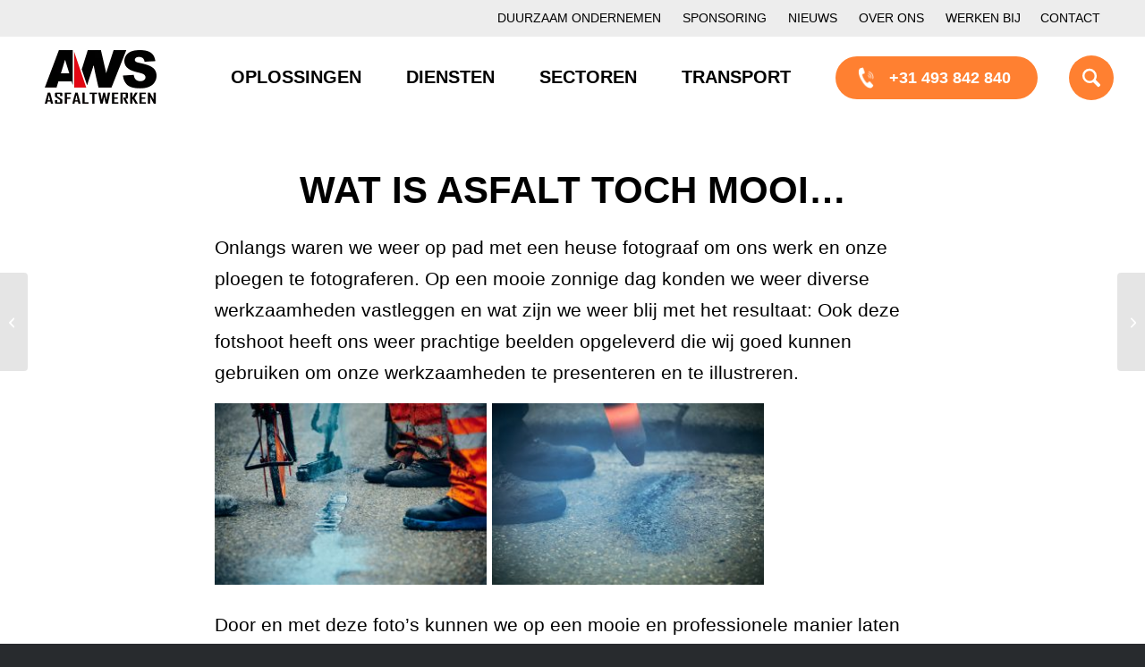

--- FILE ---
content_type: text/html; charset=UTF-8
request_url: https://www.asfaltwerken.nl/wat-is-asfalt-toch-mooi/
body_size: 31516
content:
<!DOCTYPE html>
<html lang="en-US" class="html_stretched responsive av-preloader-disabled  html_header_top html_logo_left html_main_nav_header html_menu_right html_custom html_header_sticky html_header_shrinking_disabled html_header_topbar_active html_mobile_menu_phone html_header_searchicon html_content_align_center html_header_unstick_top_disabled html_header_stretch_disabled html_av-submenu-hidden html_av-submenu-display-click html_av-overlay-side html_av-overlay-side-classic html_av-submenu-noclone html_entry_id_8379 av-cookies-consent-show-message-bar av-cookies-cookie-consent-enabled av-cookies-can-opt-out av-cookies-user-silent-accept avia-cookie-check-browser-settings av-default-lightbox av-no-preview html_text_menu_active av-mobile-menu-switch-default">
<head><meta charset="UTF-8" /><script>if(navigator.userAgent.match(/MSIE|Internet Explorer/i)||navigator.userAgent.match(/Trident\/7\..*?rv:11/i)){var href=document.location.href;if(!href.match(/[?&]nowprocket/)){if(href.indexOf("?")==-1){if(href.indexOf("#")==-1){document.location.href=href+"?nowprocket=1"}else{document.location.href=href.replace("#","?nowprocket=1#")}}else{if(href.indexOf("#")==-1){document.location.href=href+"&nowprocket=1"}else{document.location.href=href.replace("#","&nowprocket=1#")}}}}</script><script>(()=>{class RocketLazyLoadScripts{constructor(){this.v="2.0.4",this.userEvents=["keydown","keyup","mousedown","mouseup","mousemove","mouseover","mouseout","touchmove","touchstart","touchend","touchcancel","wheel","click","dblclick","input"],this.attributeEvents=["onblur","onclick","oncontextmenu","ondblclick","onfocus","onmousedown","onmouseenter","onmouseleave","onmousemove","onmouseout","onmouseover","onmouseup","onmousewheel","onscroll","onsubmit"]}async t(){this.i(),this.o(),/iP(ad|hone)/.test(navigator.userAgent)&&this.h(),this.u(),this.l(this),this.m(),this.k(this),this.p(this),this._(),await Promise.all([this.R(),this.L()]),this.lastBreath=Date.now(),this.S(this),this.P(),this.D(),this.O(),this.M(),await this.C(this.delayedScripts.normal),await this.C(this.delayedScripts.defer),await this.C(this.delayedScripts.async),await this.T(),await this.F(),await this.j(),await this.A(),window.dispatchEvent(new Event("rocket-allScriptsLoaded")),this.everythingLoaded=!0,this.lastTouchEnd&&await new Promise(t=>setTimeout(t,500-Date.now()+this.lastTouchEnd)),this.I(),this.H(),this.U(),this.W()}i(){this.CSPIssue=sessionStorage.getItem("rocketCSPIssue"),document.addEventListener("securitypolicyviolation",t=>{this.CSPIssue||"script-src-elem"!==t.violatedDirective||"data"!==t.blockedURI||(this.CSPIssue=!0,sessionStorage.setItem("rocketCSPIssue",!0))},{isRocket:!0})}o(){window.addEventListener("pageshow",t=>{this.persisted=t.persisted,this.realWindowLoadedFired=!0},{isRocket:!0}),window.addEventListener("pagehide",()=>{this.onFirstUserAction=null},{isRocket:!0})}h(){let t;function e(e){t=e}window.addEventListener("touchstart",e,{isRocket:!0}),window.addEventListener("touchend",function i(o){o.changedTouches[0]&&t.changedTouches[0]&&Math.abs(o.changedTouches[0].pageX-t.changedTouches[0].pageX)<10&&Math.abs(o.changedTouches[0].pageY-t.changedTouches[0].pageY)<10&&o.timeStamp-t.timeStamp<200&&(window.removeEventListener("touchstart",e,{isRocket:!0}),window.removeEventListener("touchend",i,{isRocket:!0}),"INPUT"===o.target.tagName&&"text"===o.target.type||(o.target.dispatchEvent(new TouchEvent("touchend",{target:o.target,bubbles:!0})),o.target.dispatchEvent(new MouseEvent("mouseover",{target:o.target,bubbles:!0})),o.target.dispatchEvent(new PointerEvent("click",{target:o.target,bubbles:!0,cancelable:!0,detail:1,clientX:o.changedTouches[0].clientX,clientY:o.changedTouches[0].clientY})),event.preventDefault()))},{isRocket:!0})}q(t){this.userActionTriggered||("mousemove"!==t.type||this.firstMousemoveIgnored?"keyup"===t.type||"mouseover"===t.type||"mouseout"===t.type||(this.userActionTriggered=!0,this.onFirstUserAction&&this.onFirstUserAction()):this.firstMousemoveIgnored=!0),"click"===t.type&&t.preventDefault(),t.stopPropagation(),t.stopImmediatePropagation(),"touchstart"===this.lastEvent&&"touchend"===t.type&&(this.lastTouchEnd=Date.now()),"click"===t.type&&(this.lastTouchEnd=0),this.lastEvent=t.type,t.composedPath&&t.composedPath()[0].getRootNode()instanceof ShadowRoot&&(t.rocketTarget=t.composedPath()[0]),this.savedUserEvents.push(t)}u(){this.savedUserEvents=[],this.userEventHandler=this.q.bind(this),this.userEvents.forEach(t=>window.addEventListener(t,this.userEventHandler,{passive:!1,isRocket:!0})),document.addEventListener("visibilitychange",this.userEventHandler,{isRocket:!0})}U(){this.userEvents.forEach(t=>window.removeEventListener(t,this.userEventHandler,{passive:!1,isRocket:!0})),document.removeEventListener("visibilitychange",this.userEventHandler,{isRocket:!0}),this.savedUserEvents.forEach(t=>{(t.rocketTarget||t.target).dispatchEvent(new window[t.constructor.name](t.type,t))})}m(){const t="return false",e=Array.from(this.attributeEvents,t=>"data-rocket-"+t),i="["+this.attributeEvents.join("],[")+"]",o="[data-rocket-"+this.attributeEvents.join("],[data-rocket-")+"]",s=(e,i,o)=>{o&&o!==t&&(e.setAttribute("data-rocket-"+i,o),e["rocket"+i]=new Function("event",o),e.setAttribute(i,t))};new MutationObserver(t=>{for(const n of t)"attributes"===n.type&&(n.attributeName.startsWith("data-rocket-")||this.everythingLoaded?n.attributeName.startsWith("data-rocket-")&&this.everythingLoaded&&this.N(n.target,n.attributeName.substring(12)):s(n.target,n.attributeName,n.target.getAttribute(n.attributeName))),"childList"===n.type&&n.addedNodes.forEach(t=>{if(t.nodeType===Node.ELEMENT_NODE)if(this.everythingLoaded)for(const i of[t,...t.querySelectorAll(o)])for(const t of i.getAttributeNames())e.includes(t)&&this.N(i,t.substring(12));else for(const e of[t,...t.querySelectorAll(i)])for(const t of e.getAttributeNames())this.attributeEvents.includes(t)&&s(e,t,e.getAttribute(t))})}).observe(document,{subtree:!0,childList:!0,attributeFilter:[...this.attributeEvents,...e]})}I(){this.attributeEvents.forEach(t=>{document.querySelectorAll("[data-rocket-"+t+"]").forEach(e=>{this.N(e,t)})})}N(t,e){const i=t.getAttribute("data-rocket-"+e);i&&(t.setAttribute(e,i),t.removeAttribute("data-rocket-"+e))}k(t){Object.defineProperty(HTMLElement.prototype,"onclick",{get(){return this.rocketonclick||null},set(e){this.rocketonclick=e,this.setAttribute(t.everythingLoaded?"onclick":"data-rocket-onclick","this.rocketonclick(event)")}})}S(t){function e(e,i){let o=e[i];e[i]=null,Object.defineProperty(e,i,{get:()=>o,set(s){t.everythingLoaded?o=s:e["rocket"+i]=o=s}})}e(document,"onreadystatechange"),e(window,"onload"),e(window,"onpageshow");try{Object.defineProperty(document,"readyState",{get:()=>t.rocketReadyState,set(e){t.rocketReadyState=e},configurable:!0}),document.readyState="loading"}catch(t){console.log("WPRocket DJE readyState conflict, bypassing")}}l(t){this.originalAddEventListener=EventTarget.prototype.addEventListener,this.originalRemoveEventListener=EventTarget.prototype.removeEventListener,this.savedEventListeners=[],EventTarget.prototype.addEventListener=function(e,i,o){o&&o.isRocket||!t.B(e,this)&&!t.userEvents.includes(e)||t.B(e,this)&&!t.userActionTriggered||e.startsWith("rocket-")||t.everythingLoaded?t.originalAddEventListener.call(this,e,i,o):(t.savedEventListeners.push({target:this,remove:!1,type:e,func:i,options:o}),"mouseenter"!==e&&"mouseleave"!==e||t.originalAddEventListener.call(this,e,t.savedUserEvents.push,o))},EventTarget.prototype.removeEventListener=function(e,i,o){o&&o.isRocket||!t.B(e,this)&&!t.userEvents.includes(e)||t.B(e,this)&&!t.userActionTriggered||e.startsWith("rocket-")||t.everythingLoaded?t.originalRemoveEventListener.call(this,e,i,o):t.savedEventListeners.push({target:this,remove:!0,type:e,func:i,options:o})}}J(t,e){this.savedEventListeners=this.savedEventListeners.filter(i=>{let o=i.type,s=i.target||window;return e!==o||t!==s||(this.B(o,s)&&(i.type="rocket-"+o),this.$(i),!1)})}H(){EventTarget.prototype.addEventListener=this.originalAddEventListener,EventTarget.prototype.removeEventListener=this.originalRemoveEventListener,this.savedEventListeners.forEach(t=>this.$(t))}$(t){t.remove?this.originalRemoveEventListener.call(t.target,t.type,t.func,t.options):this.originalAddEventListener.call(t.target,t.type,t.func,t.options)}p(t){let e;function i(e){return t.everythingLoaded?e:e.split(" ").map(t=>"load"===t||t.startsWith("load.")?"rocket-jquery-load":t).join(" ")}function o(o){function s(e){const s=o.fn[e];o.fn[e]=o.fn.init.prototype[e]=function(){return this[0]===window&&t.userActionTriggered&&("string"==typeof arguments[0]||arguments[0]instanceof String?arguments[0]=i(arguments[0]):"object"==typeof arguments[0]&&Object.keys(arguments[0]).forEach(t=>{const e=arguments[0][t];delete arguments[0][t],arguments[0][i(t)]=e})),s.apply(this,arguments),this}}if(o&&o.fn&&!t.allJQueries.includes(o)){const e={DOMContentLoaded:[],"rocket-DOMContentLoaded":[]};for(const t in e)document.addEventListener(t,()=>{e[t].forEach(t=>t())},{isRocket:!0});o.fn.ready=o.fn.init.prototype.ready=function(i){function s(){parseInt(o.fn.jquery)>2?setTimeout(()=>i.bind(document)(o)):i.bind(document)(o)}return"function"==typeof i&&(t.realDomReadyFired?!t.userActionTriggered||t.fauxDomReadyFired?s():e["rocket-DOMContentLoaded"].push(s):e.DOMContentLoaded.push(s)),o([])},s("on"),s("one"),s("off"),t.allJQueries.push(o)}e=o}t.allJQueries=[],o(window.jQuery),Object.defineProperty(window,"jQuery",{get:()=>e,set(t){o(t)}})}P(){const t=new Map;document.write=document.writeln=function(e){const i=document.currentScript,o=document.createRange(),s=i.parentElement;let n=t.get(i);void 0===n&&(n=i.nextSibling,t.set(i,n));const c=document.createDocumentFragment();o.setStart(c,0),c.appendChild(o.createContextualFragment(e)),s.insertBefore(c,n)}}async R(){return new Promise(t=>{this.userActionTriggered?t():this.onFirstUserAction=t})}async L(){return new Promise(t=>{document.addEventListener("DOMContentLoaded",()=>{this.realDomReadyFired=!0,t()},{isRocket:!0})})}async j(){return this.realWindowLoadedFired?Promise.resolve():new Promise(t=>{window.addEventListener("load",t,{isRocket:!0})})}M(){this.pendingScripts=[];this.scriptsMutationObserver=new MutationObserver(t=>{for(const e of t)e.addedNodes.forEach(t=>{"SCRIPT"!==t.tagName||t.noModule||t.isWPRocket||this.pendingScripts.push({script:t,promise:new Promise(e=>{const i=()=>{const i=this.pendingScripts.findIndex(e=>e.script===t);i>=0&&this.pendingScripts.splice(i,1),e()};t.addEventListener("load",i,{isRocket:!0}),t.addEventListener("error",i,{isRocket:!0}),setTimeout(i,1e3)})})})}),this.scriptsMutationObserver.observe(document,{childList:!0,subtree:!0})}async F(){await this.X(),this.pendingScripts.length?(await this.pendingScripts[0].promise,await this.F()):this.scriptsMutationObserver.disconnect()}D(){this.delayedScripts={normal:[],async:[],defer:[]},document.querySelectorAll("script[type$=rocketlazyloadscript]").forEach(t=>{t.hasAttribute("data-rocket-src")?t.hasAttribute("async")&&!1!==t.async?this.delayedScripts.async.push(t):t.hasAttribute("defer")&&!1!==t.defer||"module"===t.getAttribute("data-rocket-type")?this.delayedScripts.defer.push(t):this.delayedScripts.normal.push(t):this.delayedScripts.normal.push(t)})}async _(){await this.L();let t=[];document.querySelectorAll("script[type$=rocketlazyloadscript][data-rocket-src]").forEach(e=>{let i=e.getAttribute("data-rocket-src");if(i&&!i.startsWith("data:")){i.startsWith("//")&&(i=location.protocol+i);try{const o=new URL(i).origin;o!==location.origin&&t.push({src:o,crossOrigin:e.crossOrigin||"module"===e.getAttribute("data-rocket-type")})}catch(t){}}}),t=[...new Map(t.map(t=>[JSON.stringify(t),t])).values()],this.Y(t,"preconnect")}async G(t){if(await this.K(),!0!==t.noModule||!("noModule"in HTMLScriptElement.prototype))return new Promise(e=>{let i;function o(){(i||t).setAttribute("data-rocket-status","executed"),e()}try{if(navigator.userAgent.includes("Firefox/")||""===navigator.vendor||this.CSPIssue)i=document.createElement("script"),[...t.attributes].forEach(t=>{let e=t.nodeName;"type"!==e&&("data-rocket-type"===e&&(e="type"),"data-rocket-src"===e&&(e="src"),i.setAttribute(e,t.nodeValue))}),t.text&&(i.text=t.text),t.nonce&&(i.nonce=t.nonce),i.hasAttribute("src")?(i.addEventListener("load",o,{isRocket:!0}),i.addEventListener("error",()=>{i.setAttribute("data-rocket-status","failed-network"),e()},{isRocket:!0}),setTimeout(()=>{i.isConnected||e()},1)):(i.text=t.text,o()),i.isWPRocket=!0,t.parentNode.replaceChild(i,t);else{const i=t.getAttribute("data-rocket-type"),s=t.getAttribute("data-rocket-src");i?(t.type=i,t.removeAttribute("data-rocket-type")):t.removeAttribute("type"),t.addEventListener("load",o,{isRocket:!0}),t.addEventListener("error",i=>{this.CSPIssue&&i.target.src.startsWith("data:")?(console.log("WPRocket: CSP fallback activated"),t.removeAttribute("src"),this.G(t).then(e)):(t.setAttribute("data-rocket-status","failed-network"),e())},{isRocket:!0}),s?(t.fetchPriority="high",t.removeAttribute("data-rocket-src"),t.src=s):t.src="data:text/javascript;base64,"+window.btoa(unescape(encodeURIComponent(t.text)))}}catch(i){t.setAttribute("data-rocket-status","failed-transform"),e()}});t.setAttribute("data-rocket-status","skipped")}async C(t){const e=t.shift();return e?(e.isConnected&&await this.G(e),this.C(t)):Promise.resolve()}O(){this.Y([...this.delayedScripts.normal,...this.delayedScripts.defer,...this.delayedScripts.async],"preload")}Y(t,e){this.trash=this.trash||[];let i=!0;var o=document.createDocumentFragment();t.forEach(t=>{const s=t.getAttribute&&t.getAttribute("data-rocket-src")||t.src;if(s&&!s.startsWith("data:")){const n=document.createElement("link");n.href=s,n.rel=e,"preconnect"!==e&&(n.as="script",n.fetchPriority=i?"high":"low"),t.getAttribute&&"module"===t.getAttribute("data-rocket-type")&&(n.crossOrigin=!0),t.crossOrigin&&(n.crossOrigin=t.crossOrigin),t.integrity&&(n.integrity=t.integrity),t.nonce&&(n.nonce=t.nonce),o.appendChild(n),this.trash.push(n),i=!1}}),document.head.appendChild(o)}W(){this.trash.forEach(t=>t.remove())}async T(){try{document.readyState="interactive"}catch(t){}this.fauxDomReadyFired=!0;try{await this.K(),this.J(document,"readystatechange"),document.dispatchEvent(new Event("rocket-readystatechange")),await this.K(),document.rocketonreadystatechange&&document.rocketonreadystatechange(),await this.K(),this.J(document,"DOMContentLoaded"),document.dispatchEvent(new Event("rocket-DOMContentLoaded")),await this.K(),this.J(window,"DOMContentLoaded"),window.dispatchEvent(new Event("rocket-DOMContentLoaded"))}catch(t){console.error(t)}}async A(){try{document.readyState="complete"}catch(t){}try{await this.K(),this.J(document,"readystatechange"),document.dispatchEvent(new Event("rocket-readystatechange")),await this.K(),document.rocketonreadystatechange&&document.rocketonreadystatechange(),await this.K(),this.J(window,"load"),window.dispatchEvent(new Event("rocket-load")),await this.K(),window.rocketonload&&window.rocketonload(),await this.K(),this.allJQueries.forEach(t=>t(window).trigger("rocket-jquery-load")),await this.K(),this.J(window,"pageshow");const t=new Event("rocket-pageshow");t.persisted=this.persisted,window.dispatchEvent(t),await this.K(),window.rocketonpageshow&&window.rocketonpageshow({persisted:this.persisted})}catch(t){console.error(t)}}async K(){Date.now()-this.lastBreath>45&&(await this.X(),this.lastBreath=Date.now())}async X(){return document.hidden?new Promise(t=>setTimeout(t)):new Promise(t=>requestAnimationFrame(t))}B(t,e){return e===document&&"readystatechange"===t||(e===document&&"DOMContentLoaded"===t||(e===window&&"DOMContentLoaded"===t||(e===window&&"load"===t||e===window&&"pageshow"===t)))}static run(){(new RocketLazyLoadScripts).t()}}RocketLazyLoadScripts.run()})();</script>

<meta property="og:image" content="https://www.asfaltwerken.nl/wp-content/uploads/2020/08/AWS-logo.png" />
<meta name="twitter:card" content="summary">
<meta name="twitter:site" content="@Asfaltwerken">
<meta name="twitter:title" content="AWS asfaltwerken">
<meta name="twitter:description" content="Mooi aangelegd en goed onderhouden asfalt. Daar gaat ons hart sneller van kloppen. Asfalt professionals die staan voor de hoogste kwaliteit">
<meta name="twitter:image" content="https://www.asfaltwerken.nl/wp-content/uploads/2020/08/AWS-logo.png">


<!-- mobile setting -->
<meta name="viewport" content="width=device-width, initial-scale=1">

<!-- Scripts/CSS and wp_head hook -->
<meta name='robots' content='index, follow, max-image-preview:large, max-snippet:-1, max-video-preview:-1' />
	<style>img:is([sizes="auto" i], [sizes^="auto," i]) { contain-intrinsic-size: 3000px 1500px }</style>
	
				<script type="rocketlazyloadscript" data-rocket-type='text/javascript'>

				function avia_cookie_check_sessionStorage()
				{
					//	FF throws error when all cookies blocked !!
					var sessionBlocked = false;
					try
					{
						var test = sessionStorage.getItem( 'aviaCookieRefused' ) != null;
					}
					catch(e)
					{
						sessionBlocked = true;
					}

					var aviaCookieRefused = ! sessionBlocked ? sessionStorage.getItem( 'aviaCookieRefused' ) : null;

					var html = document.getElementsByTagName('html')[0];

					/**
					 * Set a class to avoid calls to sessionStorage
					 */
					if( sessionBlocked || aviaCookieRefused )
					{
						if( html.className.indexOf('av-cookies-session-refused') < 0 )
						{
							html.className += ' av-cookies-session-refused';
						}
					}

					if( sessionBlocked || aviaCookieRefused || document.cookie.match(/aviaCookieConsent/) )
					{
						if( html.className.indexOf('av-cookies-user-silent-accept') >= 0 )
						{
							 html.className = html.className.replace(/\bav-cookies-user-silent-accept\b/g, '');
						}
					}
				}

				avia_cookie_check_sessionStorage();

			</script>
			
	<!-- This site is optimized with the Yoast SEO plugin v26.4 - https://yoast.com/wordpress/plugins/seo/ -->
	<title>Wat is asfalt toch mooi... - Nieuws archief - AWS Asfaltwerken</title>
	<meta name="description" content="Onlangs waren we weer op pad met een heuse fotograaf om ons werk en onze ploegen te fotograferen. En onze werkzaamheden vastleggen" />
	<link rel="canonical" href="https://www.asfaltwerken.nl/wat-is-asfalt-toch-mooi/" />
	<meta property="og:locale" content="en_US" />
	<meta property="og:type" content="article" />
	<meta property="og:title" content="Wat is asfalt toch mooi... - Nieuws archief - AWS Asfaltwerken" />
	<meta property="og:description" content="Onlangs waren we weer op pad met een heuse fotograaf om ons werk en onze ploegen te fotograferen. En onze werkzaamheden vastleggen" />
	<meta property="og:url" content="https://www.asfaltwerken.nl/wat-is-asfalt-toch-mooi/" />
	<meta property="og:site_name" content="AWS Asfaltwerken" />
	<meta property="article:published_time" content="2018-05-11T06:13:00+00:00" />
	<meta property="article:modified_time" content="2021-05-07T07:23:06+00:00" />
	<meta name="author" content="bonsai" />
	<meta name="twitter:card" content="summary_large_image" />
	<meta name="twitter:label1" content="Written by" />
	<meta name="twitter:data1" content="bonsai" />
	<meta name="twitter:label2" content="Est. reading time" />
	<meta name="twitter:data2" content="1 minute" />
	<script type="application/ld+json" class="yoast-schema-graph">{"@context":"https://schema.org","@graph":[{"@type":"Article","@id":"https://www.asfaltwerken.nl/wat-is-asfalt-toch-mooi/#article","isPartOf":{"@id":"https://www.asfaltwerken.nl/wat-is-asfalt-toch-mooi/"},"author":{"name":"bonsai","@id":"https://www.asfaltwerken.nl/#/schema/person/1a02848a114f85f83f2ce4dcf192777d"},"headline":"Wat is asfalt toch mooi&#8230;","datePublished":"2018-05-11T06:13:00+00:00","dateModified":"2021-05-07T07:23:06+00:00","mainEntityOfPage":{"@id":"https://www.asfaltwerken.nl/wat-is-asfalt-toch-mooi/"},"wordCount":195,"commentCount":0,"publisher":{"@id":"https://www.asfaltwerken.nl/#organization"},"image":{"@id":"https://www.asfaltwerken.nl/wat-is-asfalt-toch-mooi/#primaryimage"},"thumbnailUrl":"","articleSection":["Nieuws"],"inLanguage":"en-US","potentialAction":[{"@type":"CommentAction","name":"Comment","target":["https://www.asfaltwerken.nl/wat-is-asfalt-toch-mooi/#respond"]}]},{"@type":"WebPage","@id":"https://www.asfaltwerken.nl/wat-is-asfalt-toch-mooi/","url":"https://www.asfaltwerken.nl/wat-is-asfalt-toch-mooi/","name":"Wat is asfalt toch mooi... - Nieuws archief - AWS Asfaltwerken","isPartOf":{"@id":"https://www.asfaltwerken.nl/#website"},"primaryImageOfPage":{"@id":"https://www.asfaltwerken.nl/wat-is-asfalt-toch-mooi/#primaryimage"},"image":{"@id":"https://www.asfaltwerken.nl/wat-is-asfalt-toch-mooi/#primaryimage"},"thumbnailUrl":"","datePublished":"2018-05-11T06:13:00+00:00","dateModified":"2021-05-07T07:23:06+00:00","description":"Onlangs waren we weer op pad met een heuse fotograaf om ons werk en onze ploegen te fotograferen. En onze werkzaamheden vastleggen","breadcrumb":{"@id":"https://www.asfaltwerken.nl/wat-is-asfalt-toch-mooi/#breadcrumb"},"inLanguage":"en-US","potentialAction":[{"@type":"ReadAction","target":["https://www.asfaltwerken.nl/wat-is-asfalt-toch-mooi/"]}]},{"@type":"ImageObject","inLanguage":"en-US","@id":"https://www.asfaltwerken.nl/wat-is-asfalt-toch-mooi/#primaryimage","url":"","contentUrl":""},{"@type":"BreadcrumbList","@id":"https://www.asfaltwerken.nl/wat-is-asfalt-toch-mooi/#breadcrumb","itemListElement":[{"@type":"ListItem","position":1,"name":"Home","item":"https://www.asfaltwerken.nl/home/"},{"@type":"ListItem","position":2,"name":"Wat is asfalt toch mooi&#8230;"}]},{"@type":"WebSite","@id":"https://www.asfaltwerken.nl/#website","url":"https://www.asfaltwerken.nl/","name":"AWS Asfaltwerken","description":"Dé specialist in asfaltreparaties &amp; asfaltonderhoud","publisher":{"@id":"https://www.asfaltwerken.nl/#organization"},"potentialAction":[{"@type":"SearchAction","target":{"@type":"EntryPoint","urlTemplate":"https://www.asfaltwerken.nl/?s={search_term_string}"},"query-input":{"@type":"PropertyValueSpecification","valueRequired":true,"valueName":"search_term_string"}}],"inLanguage":"en-US"},{"@type":"Organization","@id":"https://www.asfaltwerken.nl/#organization","name":"AWS Asfaltwerken","url":"https://www.asfaltwerken.nl/","logo":{"@type":"ImageObject","inLanguage":"en-US","@id":"https://www.asfaltwerken.nl/#/schema/logo/image/","url":"https://www.asfaltwerken.nl/wp-content/uploads/2020/08/AWS-logo.png","contentUrl":"https://www.asfaltwerken.nl/wp-content/uploads/2020/08/AWS-logo.png","width":250,"height":180,"caption":"AWS Asfaltwerken"},"image":{"@id":"https://www.asfaltwerken.nl/#/schema/logo/image/"}},{"@type":"Person","@id":"https://www.asfaltwerken.nl/#/schema/person/1a02848a114f85f83f2ce4dcf192777d","name":"bonsai","sameAs":["https://www.asfaltwerken.nl"],"url":"https://www.asfaltwerken.nl/author/bonsai/"}]}</script>
	<!-- / Yoast SEO plugin. -->


<link href="https://www.googletagmanager.com" rel="preconnect"><link href="https://www.facebook.com" rel="preconnect"><link href="https://fonts.googleapis.com" rel="preconnect" crossorigin><link href="https://www.google.com" rel="preconnect"><link href="https://connect.facebook.net" rel="preconnect"><link href="https://fonts.gstatic.com" rel="preconnect" crossorigin><link href="https://www.gstatic.com" rel="preconnect"><link href="https://www.google-analytics.com" rel="preconnect"><link href="https://www.googleadservices.com" rel="preconnect"><link href="https://snap.licdn.com" rel="preconnect"><link href="https://cdn.leadinfo.net" rel="preconnect"><link href="https://googleads.g.doubleclick.net" rel="preconnect"><link href="https://api.leadinfo.com" rel="preconnect"><link href="https://collector.leadinfo.net" rel="preconnect"><link href="https://px.ads.linkedin.com" rel="preconnect"><link href="https://www.google.nl" rel="preconnect"><link rel="alternate" type="application/rss+xml" title="AWS Asfaltwerken &raquo; Feed" href="https://www.asfaltwerken.nl/feed/" />
<link rel="alternate" type="application/rss+xml" title="AWS Asfaltwerken &raquo; Comments Feed" href="https://www.asfaltwerken.nl/comments/feed/" />

<!-- google webfont font replacement -->

			<script type="rocketlazyloadscript" data-rocket-type='text/javascript'>

				(function() {

					/*	check if webfonts are disabled by user setting via cookie - or user must opt in.	*/
					var html = document.getElementsByTagName('html')[0];
					var cookie_check = html.className.indexOf('av-cookies-needs-opt-in') >= 0 || html.className.indexOf('av-cookies-can-opt-out') >= 0;
					var allow_continue = true;
					var silent_accept_cookie = html.className.indexOf('av-cookies-user-silent-accept') >= 0;

					if( cookie_check && ! silent_accept_cookie )
					{
						if( ! document.cookie.match(/aviaCookieConsent/) || html.className.indexOf('av-cookies-session-refused') >= 0 )
						{
							allow_continue = false;
						}
						else
						{
							if( ! document.cookie.match(/aviaPrivacyRefuseCookiesHideBar/) )
							{
								allow_continue = false;
							}
							else if( ! document.cookie.match(/aviaPrivacyEssentialCookiesEnabled/) )
							{
								allow_continue = false;
							}
							else if( document.cookie.match(/aviaPrivacyGoogleWebfontsDisabled/) )
							{
								allow_continue = false;
							}
						}
					}

					if( allow_continue )
					{
						var f = document.createElement('link');

						f.type 	= 'text/css';
						f.rel 	= 'stylesheet';
						f.href 	= 'https://fonts.googleapis.com/css?family=Barlow:400,500,600,700&display=auto';
						f.id 	= 'avia-google-webfont';

						document.getElementsByTagName('head')[0].appendChild(f);
					}
				})();

			</script>
			<link data-minify="1" rel='stylesheet' id='avia-grid-css' href='https://www.asfaltwerken.nl/wp-content/cache/min/1/wp-content/themes/enfold/css/grid.css?ver=1759259376' type='text/css' media='all' />
<link data-minify="1" rel='stylesheet' id='avia-base-css' href='https://www.asfaltwerken.nl/wp-content/cache/min/1/wp-content/themes/enfold/css/base.css?ver=1759259376' type='text/css' media='all' />
<link data-minify="1" rel='stylesheet' id='avia-layout-css' href='https://www.asfaltwerken.nl/wp-content/cache/min/1/wp-content/themes/enfold/css/layout.css?ver=1759259376' type='text/css' media='all' />
<link data-minify="1" rel='stylesheet' id='avia-module-blog-css' href='https://www.asfaltwerken.nl/wp-content/cache/min/1/wp-content/themes/enfold/config-templatebuilder/avia-shortcodes/blog/blog.css?ver=1759259376' type='text/css' media='all' />
<link data-minify="1" rel='stylesheet' id='avia-module-postslider-css' href='https://www.asfaltwerken.nl/wp-content/cache/min/1/wp-content/themes/enfold/config-templatebuilder/avia-shortcodes/postslider/postslider.css?ver=1759259376' type='text/css' media='all' />
<link data-minify="1" rel='stylesheet' id='avia-module-button-css' href='https://www.asfaltwerken.nl/wp-content/cache/min/1/wp-content/themes/enfold/config-templatebuilder/avia-shortcodes/buttons/buttons.css?ver=1759259376' type='text/css' media='all' />
<link data-minify="1" rel='stylesheet' id='avia-module-buttonrow-css' href='https://www.asfaltwerken.nl/wp-content/cache/min/1/wp-content/themes/enfold/config-templatebuilder/avia-shortcodes/buttonrow/buttonrow.css?ver=1759259376' type='text/css' media='all' />
<link data-minify="1" rel='stylesheet' id='avia-module-comments-css' href='https://www.asfaltwerken.nl/wp-content/cache/min/1/wp-content/themes/enfold/config-templatebuilder/avia-shortcodes/comments/comments.css?ver=1759259376' type='text/css' media='all' />
<link data-minify="1" rel='stylesheet' id='avia-module-slideshow-css' href='https://www.asfaltwerken.nl/wp-content/cache/min/1/wp-content/themes/enfold/config-templatebuilder/avia-shortcodes/slideshow/slideshow.css?ver=1759259376' type='text/css' media='all' />
<link data-minify="1" rel='stylesheet' id='avia-module-gallery-css' href='https://www.asfaltwerken.nl/wp-content/cache/min/1/wp-content/themes/enfold/config-templatebuilder/avia-shortcodes/gallery/gallery.css?ver=1759259376' type='text/css' media='all' />
<link data-minify="1" rel='stylesheet' id='avia-module-gallery-hor-css' href='https://www.asfaltwerken.nl/wp-content/cache/min/1/wp-content/themes/enfold/config-templatebuilder/avia-shortcodes/gallery_horizontal/gallery_horizontal.css?ver=1759259376' type='text/css' media='all' />
<link data-minify="1" rel='stylesheet' id='avia-module-gridrow-css' href='https://www.asfaltwerken.nl/wp-content/cache/min/1/wp-content/themes/enfold/config-templatebuilder/avia-shortcodes/grid_row/grid_row.css?ver=1759259376' type='text/css' media='all' />
<link data-minify="1" rel='stylesheet' id='avia-module-heading-css' href='https://www.asfaltwerken.nl/wp-content/cache/min/1/wp-content/themes/enfold/config-templatebuilder/avia-shortcodes/heading/heading.css?ver=1759259376' type='text/css' media='all' />
<link data-minify="1" rel='stylesheet' id='avia-module-hr-css' href='https://www.asfaltwerken.nl/wp-content/cache/min/1/wp-content/themes/enfold/config-templatebuilder/avia-shortcodes/hr/hr.css?ver=1759259376' type='text/css' media='all' />
<link data-minify="1" rel='stylesheet' id='avia-module-image-css' href='https://www.asfaltwerken.nl/wp-content/cache/min/1/wp-content/themes/enfold/config-templatebuilder/avia-shortcodes/image/image.css?ver=1759259376' type='text/css' media='all' />
<link data-minify="1" rel='stylesheet' id='avia-module-slideshow-contentpartner-css' href='https://www.asfaltwerken.nl/wp-content/cache/min/1/wp-content/themes/enfold/config-templatebuilder/avia-shortcodes/contentslider/contentslider.css?ver=1759259376' type='text/css' media='all' />
<link data-minify="1" rel='stylesheet' id='avia-module-sc-lottie-animation-css' href='https://www.asfaltwerken.nl/wp-content/cache/min/1/wp-content/themes/enfold/config-templatebuilder/avia-shortcodes/lottie_animation/lottie_animation.css?ver=1759259376' type='text/css' media='all' />
<link data-minify="1" rel='stylesheet' id='avia-module-masonry-css' href='https://www.asfaltwerken.nl/wp-content/cache/min/1/wp-content/themes/enfold/config-templatebuilder/avia-shortcodes/masonry_entries/masonry_entries.css?ver=1759259376' type='text/css' media='all' />
<link data-minify="1" rel='stylesheet' id='avia-siteloader-css' href='https://www.asfaltwerken.nl/wp-content/cache/min/1/wp-content/themes/enfold/css/avia-snippet-site-preloader.css?ver=1759259376' type='text/css' media='all' />
<link data-minify="1" rel='stylesheet' id='avia-module-portfolio-css' href='https://www.asfaltwerken.nl/wp-content/cache/min/1/wp-content/themes/enfold/config-templatebuilder/avia-shortcodes/portfolio/portfolio.css?ver=1759259376' type='text/css' media='all' />
<link data-minify="1" rel='stylesheet' id='avia-module-social-css' href='https://www.asfaltwerken.nl/wp-content/cache/min/1/wp-content/themes/enfold/config-templatebuilder/avia-shortcodes/social_share/social_share.css?ver=1759259376' type='text/css' media='all' />
<link data-minify="1" rel='stylesheet' id='avia-module-tabs-css' href='https://www.asfaltwerken.nl/wp-content/cache/min/1/wp-content/themes/enfold/config-templatebuilder/avia-shortcodes/tabs/tabs.css?ver=1759259376' type='text/css' media='all' />
<link data-minify="1" rel='stylesheet' id='avia-module-testimonials-css' href='https://www.asfaltwerken.nl/wp-content/cache/min/1/wp-content/themes/enfold/config-templatebuilder/avia-shortcodes/testimonials/testimonials.css?ver=1759259376' type='text/css' media='all' />
<link data-minify="1" rel='stylesheet' id='avia-module-video-css' href='https://www.asfaltwerken.nl/wp-content/cache/min/1/wp-content/themes/enfold/config-templatebuilder/avia-shortcodes/video/video.css?ver=1759259376' type='text/css' media='all' />
<style id='wp-emoji-styles-inline-css' type='text/css'>

	img.wp-smiley, img.emoji {
		display: inline !important;
		border: none !important;
		box-shadow: none !important;
		height: 1em !important;
		width: 1em !important;
		margin: 0 0.07em !important;
		vertical-align: -0.1em !important;
		background: none !important;
		padding: 0 !important;
	}
</style>
<link rel='stylesheet' id='wp-block-library-css' href='https://www.asfaltwerken.nl/wp-includes/css/dist/block-library/style.min.css?ver=59af66ac88a543933acfff281e36696e' type='text/css' media='all' />
<link data-minify="1" rel='stylesheet' id='enfold-custom-block-css-css' href='https://www.asfaltwerken.nl/wp-content/cache/min/1/wp-content/themes/enfold/wp-blocks/src/textblock/style.css?ver=1759259376' type='text/css' media='all' />
<style id='global-styles-inline-css' type='text/css'>
:root{--wp--preset--aspect-ratio--square: 1;--wp--preset--aspect-ratio--4-3: 4/3;--wp--preset--aspect-ratio--3-4: 3/4;--wp--preset--aspect-ratio--3-2: 3/2;--wp--preset--aspect-ratio--2-3: 2/3;--wp--preset--aspect-ratio--16-9: 16/9;--wp--preset--aspect-ratio--9-16: 9/16;--wp--preset--color--black: #000000;--wp--preset--color--cyan-bluish-gray: #abb8c3;--wp--preset--color--white: #ffffff;--wp--preset--color--pale-pink: #f78da7;--wp--preset--color--vivid-red: #cf2e2e;--wp--preset--color--luminous-vivid-orange: #ff6900;--wp--preset--color--luminous-vivid-amber: #fcb900;--wp--preset--color--light-green-cyan: #7bdcb5;--wp--preset--color--vivid-green-cyan: #00d084;--wp--preset--color--pale-cyan-blue: #8ed1fc;--wp--preset--color--vivid-cyan-blue: #0693e3;--wp--preset--color--vivid-purple: #9b51e0;--wp--preset--color--metallic-red: #b02b2c;--wp--preset--color--maximum-yellow-red: #edae44;--wp--preset--color--yellow-sun: #eeee22;--wp--preset--color--palm-leaf: #83a846;--wp--preset--color--aero: #7bb0e7;--wp--preset--color--old-lavender: #745f7e;--wp--preset--color--steel-teal: #5f8789;--wp--preset--color--raspberry-pink: #d65799;--wp--preset--color--medium-turquoise: #4ecac2;--wp--preset--gradient--vivid-cyan-blue-to-vivid-purple: linear-gradient(135deg,rgba(6,147,227,1) 0%,rgb(155,81,224) 100%);--wp--preset--gradient--light-green-cyan-to-vivid-green-cyan: linear-gradient(135deg,rgb(122,220,180) 0%,rgb(0,208,130) 100%);--wp--preset--gradient--luminous-vivid-amber-to-luminous-vivid-orange: linear-gradient(135deg,rgba(252,185,0,1) 0%,rgba(255,105,0,1) 100%);--wp--preset--gradient--luminous-vivid-orange-to-vivid-red: linear-gradient(135deg,rgba(255,105,0,1) 0%,rgb(207,46,46) 100%);--wp--preset--gradient--very-light-gray-to-cyan-bluish-gray: linear-gradient(135deg,rgb(238,238,238) 0%,rgb(169,184,195) 100%);--wp--preset--gradient--cool-to-warm-spectrum: linear-gradient(135deg,rgb(74,234,220) 0%,rgb(151,120,209) 20%,rgb(207,42,186) 40%,rgb(238,44,130) 60%,rgb(251,105,98) 80%,rgb(254,248,76) 100%);--wp--preset--gradient--blush-light-purple: linear-gradient(135deg,rgb(255,206,236) 0%,rgb(152,150,240) 100%);--wp--preset--gradient--blush-bordeaux: linear-gradient(135deg,rgb(254,205,165) 0%,rgb(254,45,45) 50%,rgb(107,0,62) 100%);--wp--preset--gradient--luminous-dusk: linear-gradient(135deg,rgb(255,203,112) 0%,rgb(199,81,192) 50%,rgb(65,88,208) 100%);--wp--preset--gradient--pale-ocean: linear-gradient(135deg,rgb(255,245,203) 0%,rgb(182,227,212) 50%,rgb(51,167,181) 100%);--wp--preset--gradient--electric-grass: linear-gradient(135deg,rgb(202,248,128) 0%,rgb(113,206,126) 100%);--wp--preset--gradient--midnight: linear-gradient(135deg,rgb(2,3,129) 0%,rgb(40,116,252) 100%);--wp--preset--font-size--small: 1rem;--wp--preset--font-size--medium: 1.125rem;--wp--preset--font-size--large: 1.75rem;--wp--preset--font-size--x-large: clamp(1.75rem, 3vw, 2.25rem);--wp--preset--spacing--20: 0.44rem;--wp--preset--spacing--30: 0.67rem;--wp--preset--spacing--40: 1rem;--wp--preset--spacing--50: 1.5rem;--wp--preset--spacing--60: 2.25rem;--wp--preset--spacing--70: 3.38rem;--wp--preset--spacing--80: 5.06rem;--wp--preset--shadow--natural: 6px 6px 9px rgba(0, 0, 0, 0.2);--wp--preset--shadow--deep: 12px 12px 50px rgba(0, 0, 0, 0.4);--wp--preset--shadow--sharp: 6px 6px 0px rgba(0, 0, 0, 0.2);--wp--preset--shadow--outlined: 6px 6px 0px -3px rgba(255, 255, 255, 1), 6px 6px rgba(0, 0, 0, 1);--wp--preset--shadow--crisp: 6px 6px 0px rgba(0, 0, 0, 1);}:root { --wp--style--global--content-size: 800px;--wp--style--global--wide-size: 1130px; }:where(body) { margin: 0; }.wp-site-blocks > .alignleft { float: left; margin-right: 2em; }.wp-site-blocks > .alignright { float: right; margin-left: 2em; }.wp-site-blocks > .aligncenter { justify-content: center; margin-left: auto; margin-right: auto; }:where(.is-layout-flex){gap: 0.5em;}:where(.is-layout-grid){gap: 0.5em;}.is-layout-flow > .alignleft{float: left;margin-inline-start: 0;margin-inline-end: 2em;}.is-layout-flow > .alignright{float: right;margin-inline-start: 2em;margin-inline-end: 0;}.is-layout-flow > .aligncenter{margin-left: auto !important;margin-right: auto !important;}.is-layout-constrained > .alignleft{float: left;margin-inline-start: 0;margin-inline-end: 2em;}.is-layout-constrained > .alignright{float: right;margin-inline-start: 2em;margin-inline-end: 0;}.is-layout-constrained > .aligncenter{margin-left: auto !important;margin-right: auto !important;}.is-layout-constrained > :where(:not(.alignleft):not(.alignright):not(.alignfull)){max-width: var(--wp--style--global--content-size);margin-left: auto !important;margin-right: auto !important;}.is-layout-constrained > .alignwide{max-width: var(--wp--style--global--wide-size);}body .is-layout-flex{display: flex;}.is-layout-flex{flex-wrap: wrap;align-items: center;}.is-layout-flex > :is(*, div){margin: 0;}body .is-layout-grid{display: grid;}.is-layout-grid > :is(*, div){margin: 0;}body{padding-top: 0px;padding-right: 0px;padding-bottom: 0px;padding-left: 0px;}a:where(:not(.wp-element-button)){text-decoration: underline;}:root :where(.wp-element-button, .wp-block-button__link){background-color: #32373c;border-width: 0;color: #fff;font-family: inherit;font-size: inherit;line-height: inherit;padding: calc(0.667em + 2px) calc(1.333em + 2px);text-decoration: none;}.has-black-color{color: var(--wp--preset--color--black) !important;}.has-cyan-bluish-gray-color{color: var(--wp--preset--color--cyan-bluish-gray) !important;}.has-white-color{color: var(--wp--preset--color--white) !important;}.has-pale-pink-color{color: var(--wp--preset--color--pale-pink) !important;}.has-vivid-red-color{color: var(--wp--preset--color--vivid-red) !important;}.has-luminous-vivid-orange-color{color: var(--wp--preset--color--luminous-vivid-orange) !important;}.has-luminous-vivid-amber-color{color: var(--wp--preset--color--luminous-vivid-amber) !important;}.has-light-green-cyan-color{color: var(--wp--preset--color--light-green-cyan) !important;}.has-vivid-green-cyan-color{color: var(--wp--preset--color--vivid-green-cyan) !important;}.has-pale-cyan-blue-color{color: var(--wp--preset--color--pale-cyan-blue) !important;}.has-vivid-cyan-blue-color{color: var(--wp--preset--color--vivid-cyan-blue) !important;}.has-vivid-purple-color{color: var(--wp--preset--color--vivid-purple) !important;}.has-metallic-red-color{color: var(--wp--preset--color--metallic-red) !important;}.has-maximum-yellow-red-color{color: var(--wp--preset--color--maximum-yellow-red) !important;}.has-yellow-sun-color{color: var(--wp--preset--color--yellow-sun) !important;}.has-palm-leaf-color{color: var(--wp--preset--color--palm-leaf) !important;}.has-aero-color{color: var(--wp--preset--color--aero) !important;}.has-old-lavender-color{color: var(--wp--preset--color--old-lavender) !important;}.has-steel-teal-color{color: var(--wp--preset--color--steel-teal) !important;}.has-raspberry-pink-color{color: var(--wp--preset--color--raspberry-pink) !important;}.has-medium-turquoise-color{color: var(--wp--preset--color--medium-turquoise) !important;}.has-black-background-color{background-color: var(--wp--preset--color--black) !important;}.has-cyan-bluish-gray-background-color{background-color: var(--wp--preset--color--cyan-bluish-gray) !important;}.has-white-background-color{background-color: var(--wp--preset--color--white) !important;}.has-pale-pink-background-color{background-color: var(--wp--preset--color--pale-pink) !important;}.has-vivid-red-background-color{background-color: var(--wp--preset--color--vivid-red) !important;}.has-luminous-vivid-orange-background-color{background-color: var(--wp--preset--color--luminous-vivid-orange) !important;}.has-luminous-vivid-amber-background-color{background-color: var(--wp--preset--color--luminous-vivid-amber) !important;}.has-light-green-cyan-background-color{background-color: var(--wp--preset--color--light-green-cyan) !important;}.has-vivid-green-cyan-background-color{background-color: var(--wp--preset--color--vivid-green-cyan) !important;}.has-pale-cyan-blue-background-color{background-color: var(--wp--preset--color--pale-cyan-blue) !important;}.has-vivid-cyan-blue-background-color{background-color: var(--wp--preset--color--vivid-cyan-blue) !important;}.has-vivid-purple-background-color{background-color: var(--wp--preset--color--vivid-purple) !important;}.has-metallic-red-background-color{background-color: var(--wp--preset--color--metallic-red) !important;}.has-maximum-yellow-red-background-color{background-color: var(--wp--preset--color--maximum-yellow-red) !important;}.has-yellow-sun-background-color{background-color: var(--wp--preset--color--yellow-sun) !important;}.has-palm-leaf-background-color{background-color: var(--wp--preset--color--palm-leaf) !important;}.has-aero-background-color{background-color: var(--wp--preset--color--aero) !important;}.has-old-lavender-background-color{background-color: var(--wp--preset--color--old-lavender) !important;}.has-steel-teal-background-color{background-color: var(--wp--preset--color--steel-teal) !important;}.has-raspberry-pink-background-color{background-color: var(--wp--preset--color--raspberry-pink) !important;}.has-medium-turquoise-background-color{background-color: var(--wp--preset--color--medium-turquoise) !important;}.has-black-border-color{border-color: var(--wp--preset--color--black) !important;}.has-cyan-bluish-gray-border-color{border-color: var(--wp--preset--color--cyan-bluish-gray) !important;}.has-white-border-color{border-color: var(--wp--preset--color--white) !important;}.has-pale-pink-border-color{border-color: var(--wp--preset--color--pale-pink) !important;}.has-vivid-red-border-color{border-color: var(--wp--preset--color--vivid-red) !important;}.has-luminous-vivid-orange-border-color{border-color: var(--wp--preset--color--luminous-vivid-orange) !important;}.has-luminous-vivid-amber-border-color{border-color: var(--wp--preset--color--luminous-vivid-amber) !important;}.has-light-green-cyan-border-color{border-color: var(--wp--preset--color--light-green-cyan) !important;}.has-vivid-green-cyan-border-color{border-color: var(--wp--preset--color--vivid-green-cyan) !important;}.has-pale-cyan-blue-border-color{border-color: var(--wp--preset--color--pale-cyan-blue) !important;}.has-vivid-cyan-blue-border-color{border-color: var(--wp--preset--color--vivid-cyan-blue) !important;}.has-vivid-purple-border-color{border-color: var(--wp--preset--color--vivid-purple) !important;}.has-metallic-red-border-color{border-color: var(--wp--preset--color--metallic-red) !important;}.has-maximum-yellow-red-border-color{border-color: var(--wp--preset--color--maximum-yellow-red) !important;}.has-yellow-sun-border-color{border-color: var(--wp--preset--color--yellow-sun) !important;}.has-palm-leaf-border-color{border-color: var(--wp--preset--color--palm-leaf) !important;}.has-aero-border-color{border-color: var(--wp--preset--color--aero) !important;}.has-old-lavender-border-color{border-color: var(--wp--preset--color--old-lavender) !important;}.has-steel-teal-border-color{border-color: var(--wp--preset--color--steel-teal) !important;}.has-raspberry-pink-border-color{border-color: var(--wp--preset--color--raspberry-pink) !important;}.has-medium-turquoise-border-color{border-color: var(--wp--preset--color--medium-turquoise) !important;}.has-vivid-cyan-blue-to-vivid-purple-gradient-background{background: var(--wp--preset--gradient--vivid-cyan-blue-to-vivid-purple) !important;}.has-light-green-cyan-to-vivid-green-cyan-gradient-background{background: var(--wp--preset--gradient--light-green-cyan-to-vivid-green-cyan) !important;}.has-luminous-vivid-amber-to-luminous-vivid-orange-gradient-background{background: var(--wp--preset--gradient--luminous-vivid-amber-to-luminous-vivid-orange) !important;}.has-luminous-vivid-orange-to-vivid-red-gradient-background{background: var(--wp--preset--gradient--luminous-vivid-orange-to-vivid-red) !important;}.has-very-light-gray-to-cyan-bluish-gray-gradient-background{background: var(--wp--preset--gradient--very-light-gray-to-cyan-bluish-gray) !important;}.has-cool-to-warm-spectrum-gradient-background{background: var(--wp--preset--gradient--cool-to-warm-spectrum) !important;}.has-blush-light-purple-gradient-background{background: var(--wp--preset--gradient--blush-light-purple) !important;}.has-blush-bordeaux-gradient-background{background: var(--wp--preset--gradient--blush-bordeaux) !important;}.has-luminous-dusk-gradient-background{background: var(--wp--preset--gradient--luminous-dusk) !important;}.has-pale-ocean-gradient-background{background: var(--wp--preset--gradient--pale-ocean) !important;}.has-electric-grass-gradient-background{background: var(--wp--preset--gradient--electric-grass) !important;}.has-midnight-gradient-background{background: var(--wp--preset--gradient--midnight) !important;}.has-small-font-size{font-size: var(--wp--preset--font-size--small) !important;}.has-medium-font-size{font-size: var(--wp--preset--font-size--medium) !important;}.has-large-font-size{font-size: var(--wp--preset--font-size--large) !important;}.has-x-large-font-size{font-size: var(--wp--preset--font-size--x-large) !important;}
:where(.wp-block-post-template.is-layout-flex){gap: 1.25em;}:where(.wp-block-post-template.is-layout-grid){gap: 1.25em;}
:where(.wp-block-columns.is-layout-flex){gap: 2em;}:where(.wp-block-columns.is-layout-grid){gap: 2em;}
:root :where(.wp-block-pullquote){font-size: 1.5em;line-height: 1.6;}
</style>
<link data-minify="1" rel='stylesheet' id='mailerlite_forms.css-css' href='https://www.asfaltwerken.nl/wp-content/cache/min/1/wp-content/plugins/official-mailerlite-sign-up-forms/assets/css/mailerlite_forms.css?ver=1759259376' type='text/css' media='all' />
<link data-minify="1" rel='stylesheet' id='avia-scs-css' href='https://www.asfaltwerken.nl/wp-content/cache/min/1/wp-content/themes/enfold/css/shortcodes.css?ver=1759259376' type='text/css' media='all' />
<link data-minify="1" rel='stylesheet' id='avia-fold-unfold-css' href='https://www.asfaltwerken.nl/wp-content/cache/min/1/wp-content/themes/enfold/css/avia-snippet-fold-unfold.css?ver=1759259376' type='text/css' media='all' />
<link rel='stylesheet' id='avia-popup-css-css' href='https://www.asfaltwerken.nl/wp-content/themes/enfold/js/aviapopup/magnific-popup.min.css?ver=7.1.3' type='text/css' media='screen' />
<link data-minify="1" rel='stylesheet' id='avia-lightbox-css' href='https://www.asfaltwerken.nl/wp-content/cache/min/1/wp-content/themes/enfold/css/avia-snippet-lightbox.css?ver=1759259376' type='text/css' media='screen' />
<link data-minify="1" rel='stylesheet' id='avia-widget-css-css' href='https://www.asfaltwerken.nl/wp-content/cache/min/1/wp-content/themes/enfold/css/avia-snippet-widget.css?ver=1759259376' type='text/css' media='screen' />
<link data-minify="1" rel='stylesheet' id='avia-dynamic-css' href='https://www.asfaltwerken.nl/wp-content/cache/min/1/wp-content/uploads/dynamic_avia/enfold_child.css?ver=1759259376' type='text/css' media='all' />
<link data-minify="1" rel='stylesheet' id='avia-custom-css' href='https://www.asfaltwerken.nl/wp-content/cache/min/1/wp-content/themes/enfold/css/custom.css?ver=1759259376' type='text/css' media='all' />
<link data-minify="1" rel='stylesheet' id='avia-style-css' href='https://www.asfaltwerken.nl/wp-content/cache/min/1/wp-content/themes/enfold-child/style.css?ver=1759259376' type='text/css' media='all' />
<link data-minify="1" rel='stylesheet' id='wp_mailjet_form_builder_widget-widget-front-styles-css' href='https://www.asfaltwerken.nl/wp-content/cache/min/1/wp-content/plugins/mailjet-for-wordpress/src/widgetformbuilder/css/front-widget.css?ver=1759259376' type='text/css' media='all' />
<link data-minify="1" rel='stylesheet' id='avia-cookie-css-css' href='https://www.asfaltwerken.nl/wp-content/cache/min/1/wp-content/themes/enfold/css/avia-snippet-cookieconsent.css?ver=1759259376' type='text/css' media='screen' />
<style id='rocket-lazyload-inline-css' type='text/css'>
.rll-youtube-player{position:relative;padding-bottom:56.23%;height:0;overflow:hidden;max-width:100%;}.rll-youtube-player:focus-within{outline: 2px solid currentColor;outline-offset: 5px;}.rll-youtube-player iframe{position:absolute;top:0;left:0;width:100%;height:100%;z-index:100;background:0 0}.rll-youtube-player img{bottom:0;display:block;left:0;margin:auto;max-width:100%;width:100%;position:absolute;right:0;top:0;border:none;height:auto;-webkit-transition:.4s all;-moz-transition:.4s all;transition:.4s all}.rll-youtube-player img:hover{-webkit-filter:brightness(75%)}.rll-youtube-player .play{height:100%;width:100%;left:0;top:0;position:absolute;background:url(https://www.asfaltwerken.nl/wp-content/plugins/wp-rocket/assets/img/youtube.png) no-repeat center;background-color: transparent !important;cursor:pointer;border:none;}
</style>
<script type="text/javascript" src="https://www.asfaltwerken.nl/wp-includes/js/jquery/jquery.min.js?ver=3.7.1" id="jquery-core-js"></script>
<script type="text/javascript" src="https://www.asfaltwerken.nl/wp-includes/js/jquery/jquery-migrate.min.js?ver=3.4.1" id="jquery-migrate-js"></script>
<script data-minify="1" type="text/javascript" src="https://www.asfaltwerken.nl/wp-content/cache/min/1/wp-content/themes/enfold/js/avia-js.js?ver=1759259376" id="avia-js-js"></script>
<script data-minify="1" type="text/javascript" src="https://www.asfaltwerken.nl/wp-content/cache/min/1/wp-content/themes/enfold/js/avia-compat.js?ver=1759259376" id="avia-compat-js"></script>
<link rel="https://api.w.org/" href="https://www.asfaltwerken.nl/wp-json/" /><link rel="alternate" title="JSON" type="application/json" href="https://www.asfaltwerken.nl/wp-json/wp/v2/posts/8379" /><link rel="EditURI" type="application/rsd+xml" title="RSD" href="https://www.asfaltwerken.nl/xmlrpc.php?rsd" />

<link rel='shortlink' href='https://www.asfaltwerken.nl/?p=8379' />
<link rel="alternate" title="oEmbed (JSON)" type="application/json+oembed" href="https://www.asfaltwerken.nl/wp-json/oembed/1.0/embed?url=https%3A%2F%2Fwww.asfaltwerken.nl%2Fwat-is-asfalt-toch-mooi%2F" />
<link rel="alternate" title="oEmbed (XML)" type="text/xml+oembed" href="https://www.asfaltwerken.nl/wp-json/oembed/1.0/embed?url=https%3A%2F%2Fwww.asfaltwerken.nl%2Fwat-is-asfalt-toch-mooi%2F&#038;format=xml" />
        <!-- MailerLite Universal -->
        <script type="rocketlazyloadscript">
            (function(w,d,e,u,f,l,n){w[f]=w[f]||function(){(w[f].q=w[f].q||[])
                .push(arguments);},l=d.createElement(e),l.async=1,l.src=u,
                n=d.getElementsByTagName(e)[0],n.parentNode.insertBefore(l,n);})
            (window,document,'script','https://assets.mailerlite.com/js/universal.js','ml');
            ml('account', '501733');
            ml('enablePopups', true);
        </script>
        <!-- End MailerLite Universal -->
        <script type="rocketlazyloadscript" data-rocket-type="text/javascript">
(function(url){
	if(/(?:Chrome\/26\.0\.1410\.63 Safari\/537\.31|WordfenceTestMonBot)/.test(navigator.userAgent)){ return; }
	var addEvent = function(evt, handler) {
		if (window.addEventListener) {
			document.addEventListener(evt, handler, false);
		} else if (window.attachEvent) {
			document.attachEvent('on' + evt, handler);
		}
	};
	var removeEvent = function(evt, handler) {
		if (window.removeEventListener) {
			document.removeEventListener(evt, handler, false);
		} else if (window.detachEvent) {
			document.detachEvent('on' + evt, handler);
		}
	};
	var evts = 'contextmenu dblclick drag dragend dragenter dragleave dragover dragstart drop keydown keypress keyup mousedown mousemove mouseout mouseover mouseup mousewheel scroll'.split(' ');
	var logHuman = function() {
		if (window.wfLogHumanRan) { return; }
		window.wfLogHumanRan = true;
		var wfscr = document.createElement('script');
		wfscr.type = 'text/javascript';
		wfscr.async = true;
		wfscr.src = url + '&r=' + Math.random();
		(document.getElementsByTagName('head')[0]||document.getElementsByTagName('body')[0]).appendChild(wfscr);
		for (var i = 0; i < evts.length; i++) {
			removeEvent(evts[i], logHuman);
		}
	};
	for (var i = 0; i < evts.length; i++) {
		addEvent(evts[i], logHuman);
	}
})('//www.asfaltwerken.nl/?wordfence_lh=1&hid=76C3F8D7EC2A63E6B0751508FDE363F4');
</script>
<link rel="icon" href="https://www.asfaltwerken.nl/wp-content/uploads/2020/08/fav-icon-aws.png" type="image/png">
<!--[if lt IE 9]><script src="https://www.asfaltwerken.nl/wp-content/themes/enfold/js/html5shiv.js"></script><![endif]--><link rel="profile" href="https://gmpg.org/xfn/11" />
<link rel="alternate" type="application/rss+xml" title="AWS Asfaltwerken RSS2 Feed" href="https://www.asfaltwerken.nl/feed/" />
<link rel="pingback" href="https://www.asfaltwerken.nl/xmlrpc.php" />

<style type='text/css' media='screen'>
 #top #header_main > .container, #top #header_main > .container .main_menu  .av-main-nav > li > a, #top #header_main #menu-item-shop .cart_dropdown_link{ height:90px; line-height: 90px; }
 .html_top_nav_header .av-logo-container{ height:90px;  }
 .html_header_top.html_header_sticky #top #wrap_all #main{ padding-top:120px; } 
</style>
		<style type="text/css" id="wp-custom-css">
			#menu-item-search a {
    position: relative;
    display: inline-flex;
    align-items: center;
    justify-content: center;
}

#menu-item-search a::before {
    content: '';
    position: absolute;
    width: 50px;
    height: 50px;
    background-color: #ff8031; 
    border-radius: 50%;
    z-index: -1;
}

#menu-item-search svg {
    position: relative;
    z-index: 1;
}

#menu-item-search svg path {
    fill: #ffffff; 
}		</style>
		<style type="text/css">
		@font-face {font-family: 'entypo-fontello-enfold'; font-weight: normal; font-style: normal; font-display: auto;
		src: url('https://www.asfaltwerken.nl/wp-content/themes/enfold/config-templatebuilder/avia-template-builder/assets/fonts/entypo-fontello-enfold/entypo-fontello-enfold.woff2') format('woff2'),
		url('https://www.asfaltwerken.nl/wp-content/themes/enfold/config-templatebuilder/avia-template-builder/assets/fonts/entypo-fontello-enfold/entypo-fontello-enfold.woff') format('woff'),
		url('https://www.asfaltwerken.nl/wp-content/themes/enfold/config-templatebuilder/avia-template-builder/assets/fonts/entypo-fontello-enfold/entypo-fontello-enfold.ttf') format('truetype'),
		url('https://www.asfaltwerken.nl/wp-content/themes/enfold/config-templatebuilder/avia-template-builder/assets/fonts/entypo-fontello-enfold/entypo-fontello-enfold.svg#entypo-fontello-enfold') format('svg'),
		url('https://www.asfaltwerken.nl/wp-content/themes/enfold/config-templatebuilder/avia-template-builder/assets/fonts/entypo-fontello-enfold/entypo-fontello-enfold.eot'),
		url('https://www.asfaltwerken.nl/wp-content/themes/enfold/config-templatebuilder/avia-template-builder/assets/fonts/entypo-fontello-enfold/entypo-fontello-enfold.eot?#iefix') format('embedded-opentype');
		}

		#top .avia-font-entypo-fontello-enfold, body .avia-font-entypo-fontello-enfold, html body [data-av_iconfont='entypo-fontello-enfold']:before{ font-family: 'entypo-fontello-enfold'; }
		
		@font-face {font-family: 'entypo-fontello'; font-weight: normal; font-style: normal; font-display: auto;
		src: url('https://www.asfaltwerken.nl/wp-content/themes/enfold/config-templatebuilder/avia-template-builder/assets/fonts/entypo-fontello/entypo-fontello.woff2') format('woff2'),
		url('https://www.asfaltwerken.nl/wp-content/themes/enfold/config-templatebuilder/avia-template-builder/assets/fonts/entypo-fontello/entypo-fontello.woff') format('woff'),
		url('https://www.asfaltwerken.nl/wp-content/themes/enfold/config-templatebuilder/avia-template-builder/assets/fonts/entypo-fontello/entypo-fontello.ttf') format('truetype'),
		url('https://www.asfaltwerken.nl/wp-content/themes/enfold/config-templatebuilder/avia-template-builder/assets/fonts/entypo-fontello/entypo-fontello.svg#entypo-fontello') format('svg'),
		url('https://www.asfaltwerken.nl/wp-content/themes/enfold/config-templatebuilder/avia-template-builder/assets/fonts/entypo-fontello/entypo-fontello.eot'),
		url('https://www.asfaltwerken.nl/wp-content/themes/enfold/config-templatebuilder/avia-template-builder/assets/fonts/entypo-fontello/entypo-fontello.eot?#iefix') format('embedded-opentype');
		}

		#top .avia-font-entypo-fontello, body .avia-font-entypo-fontello, html body [data-av_iconfont='entypo-fontello']:before{ font-family: 'entypo-fontello'; }
		</style>

<!--
Debugging Info for Theme support: 

Theme: Enfold
Version: 7.1.3
Installed: enfold
AviaFramework Version: 5.6
AviaBuilder Version: 6.0
aviaElementManager Version: 1.0.1
- - - - - - - - - - -
ChildTheme: Enfold Child
ChildTheme Version: 1.0
ChildTheme Installed: enfold

- - - - - - - - - - -
ML:256-PU:129-PLA:15
WP:6.8.3
Compress: CSS:disabled - JS:disabled
Updates: enabled - token has changed and not verified
PLAu:14
--><noscript><style id="rocket-lazyload-nojs-css">.rll-youtube-player, [data-lazy-src]{display:none !important;}</style></noscript>    <!-- Google Tag Manager -->
    <script type="rocketlazyloadscript">(function(w,d,s,l,i){w[l]=w[l]||[];w[l].push({'gtm.start':
    new Date().getTime(),event:'gtm.js'});var f=d.getElementsByTagName(s)[0],
    j=d.createElement(s),dl=l!='dataLayer'?'&l='+l:'';j.async=true;j.src=
    'https://www.googletagmanager.com/gtm.js?id='+i+dl;f.parentNode.insertBefore(j,f);
    })(window,document,'script','dataLayer','GTM-KSDQKL3');</script>
    <!-- End Google Tag Manager -->
<meta name="generator" content="WP Rocket 3.20.1.2" data-wpr-features="wpr_delay_js wpr_defer_js wpr_minify_js wpr_lazyload_images wpr_lazyload_iframes wpr_minify_css wpr_preload_links wpr_desktop" /></head>

<body id="top" class="wp-singular post-template-default single single-post postid-8379 single-format-standard wp-theme-enfold wp-child-theme-enfold-child stretched rtl_columns av-curtain-numeric barlow  post-type-post category-asfaltwerken-nieuws avia-responsive-images-support av-recaptcha-enabled av-google-badge-hide" itemscope="itemscope" itemtype="https://schema.org/WebPage" >
   
    <!-- Google Tag Manager (noscript) -->
    <noscript><iframe src=https://www.googletagmanager.com/ns.html?id=GTM-KSDQKL3
    height="0" width="0" style="display:none;visibility:hidden"></iframe></noscript>
    <!-- End Google Tag Manager (noscript) -->

	
	<div id='wrap_all'>

	
<header id='header' class='all_colors header_color light_bg_color  av_header_top av_logo_left av_main_nav_header av_menu_right av_custom av_header_sticky av_header_shrinking_disabled av_header_stretch_disabled av_mobile_menu_phone av_header_searchicon av_header_unstick_top_disabled av_bottom_nav_disabled  av_alternate_logo_active av_header_border_disabled' aria-label="Header" data-av_shrink_factor='50' role="banner" itemscope="itemscope" itemtype="https://schema.org/WPHeader" >

		<div id='header_meta' class='container_wrap container_wrap_meta  av_secondary_right av_extra_header_active av_entry_id_8379'>

			      <div class='container'>
			      <nav class='sub_menu'  role="navigation" itemscope="itemscope" itemtype="https://schema.org/SiteNavigationElement" ><ul role="menu" class="menu" id="avia2-menu"><li role="menuitem" id="menu-item-16963" class="menu-item menu-item-type-post_type menu-item-object-page menu-item-16963"><a href="https://www.asfaltwerken.nl/duurzaam-ondernemen/">Duurzaam ondernemen</a></li>
<li role="menuitem" id="menu-item-17105" class="menu-item menu-item-type-custom menu-item-object-custom menu-item-17105"><a href="https://www.werkenbijaws.nl/sponsoring/">Sponsoring</a></li>
<li role="menuitem" id="menu-item-10563" class="menu-item menu-item-type-post_type menu-item-object-page menu-item-10563"><a href="https://www.asfaltwerken.nl/nieuws/">Nieuws</a></li>
<li role="menuitem" id="menu-item-10644" class="menu-item menu-item-type-post_type menu-item-object-page menu-item-10644"><a href="https://www.asfaltwerken.nl/over-ons/">Over ons</a></li>
<li role="menuitem" id="menu-item-15218" class="menu-item menu-item-type-custom menu-item-object-custom menu-item-15218"><a target="_blank" href="https://www.werkenbijaws.nl">Werken bij</a></li>
<li role="menuitem" id="menu-item-137" class="menu-item menu-item-type-post_type menu-item-object-page menu-item-137"><a href="https://www.asfaltwerken.nl/contact/">Contact</a></li>
</ul></nav>			      </div>
		</div>

		<div  id='header_main' class='container_wrap container_wrap_logo'>

        <div class='container av-logo-container'><div class='inner-container'><span class='logo avia-standard-logo'><a href='https://www.asfaltwerken.nl/' class='' aria-label='AWS logo' title='AWS logo'><img src="data:image/svg+xml,%3Csvg%20xmlns='http://www.w3.org/2000/svg'%20viewBox='0%200%20300%20100'%3E%3C/svg%3E" height="100" width="300" alt='AWS Asfaltwerken' title='AWS logo' data-lazy-src="https://www.asfaltwerken.nl/wp-content/uploads/2023/03/AWS-logo.webp" /><noscript><img src="https://www.asfaltwerken.nl/wp-content/uploads/2023/03/AWS-logo.webp" height="100" width="300" alt='AWS Asfaltwerken' title='AWS logo' /></noscript></a></span><nav class='main_menu' data-selectname='Select a page'  role="navigation" itemscope="itemscope" itemtype="https://schema.org/SiteNavigationElement" ><div class="avia-menu av-main-nav-wrap"><ul role="menu" class="menu av-main-nav" id="avia-menu"><li role="menuitem" id="menu-item-37" class="menu-item menu-item-type-custom menu-item-object-custom menu-item-has-children menu-item-top-level menu-item-top-level-1"><a href="/oplossingen/" itemprop="url" tabindex="0"><span class="avia-bullet"></span><span class="avia-menu-text">Oplossingen</span><span class="avia-menu-fx"><span class="avia-arrow-wrap"><span class="avia-arrow"></span></span></span></a>


<ul class="sub-menu">
	<li role="menuitem" id="menu-item-10593" class="menu-item menu-item-type-post_type menu-item-object-page"><a href="https://www.asfaltwerken.nl/oplossingen/asfaltonderhoud/" itemprop="url" tabindex="0"><span class="avia-bullet"></span><span class="avia-menu-text">Asfaltonderhoud</span></a></li>
	<li role="menuitem" id="menu-item-10660" class="menu-item menu-item-type-post_type menu-item-object-page"><a href="https://www.asfaltwerken.nl/oplossingen/asfaltreparaties/" itemprop="url" tabindex="0"><span class="avia-bullet"></span><span class="avia-menu-text">Asfaltreparatie</span></a></li>
	<li role="menuitem" id="menu-item-10676" class="menu-item menu-item-type-post_type menu-item-object-page"><a href="https://www.asfaltwerken.nl/oplossingen/bitumenverwerking/" itemprop="url" tabindex="0"><span class="avia-bullet"></span><span class="avia-menu-text">Bitumenverwerking</span></a></li>
	<li role="menuitem" id="menu-item-10677" class="menu-item menu-item-type-post_type menu-item-object-page"><a href="https://www.asfaltwerken.nl/oplossingen/oppervlaktebehandeling/" itemprop="url" tabindex="0"><span class="avia-bullet"></span><span class="avia-menu-text">Oppervlaktebehandeling</span></a></li>
	<li role="menuitem" id="menu-item-10678" class="menu-item menu-item-type-post_type menu-item-object-page"><a href="https://www.asfaltwerken.nl/oplossingen/spoedreparatie/" itemprop="url" tabindex="0"><span class="avia-bullet"></span><span class="avia-menu-text">Spoedreparatie</span></a></li>
</ul>
</li>
<li role="menuitem" id="menu-item-38" class="menu-item menu-item-type-custom menu-item-object-custom menu-item-has-children menu-item-mega-parent  menu-item-top-level menu-item-top-level-2"><a href="/diensten/" itemprop="url" tabindex="0"><span class="avia-bullet"></span><span class="avia-menu-text">Diensten</span><span class="avia-menu-fx"><span class="avia-arrow-wrap"><span class="avia-arrow"></span></span></span></a>
<div class='avia_mega_div avia_mega4 twelve units'>

<ul class="sub-menu">
	<li role="menuitem" id="menu-item-176" class="menu-item menu-item-type-custom menu-item-object-custom menu-item-has-children avia_mega_menu_columns_4 three units  avia_mega_menu_columns_first"><span class='mega_menu_title heading-color av-special-font'>Asfaltonderhoud</span>
	<ul class="sub-menu">
		<li role="menuitem" id="menu-item-10885" class="menu-item menu-item-type-post_type menu-item-object-portfolio"><a href="https://www.asfaltwerken.nl/diensten/bitumineuze-voegvulling/" itemprop="url" tabindex="0"><span class="avia-bullet"></span><span class="avia-menu-text">Bitumineuze voegvulling</span></a></li>
		<li role="menuitem" id="menu-item-10884" class="menu-item menu-item-type-post_type menu-item-object-portfolio"><a href="https://www.asfaltwerken.nl/diensten/scheurreparatie/" itemprop="url" tabindex="0"><span class="avia-bullet"></span><span class="avia-menu-text">Scheurreparatie</span></a></li>
		<li role="menuitem" id="menu-item-10883" class="menu-item menu-item-type-post_type menu-item-object-portfolio"><a href="https://www.asfaltwerken.nl/diensten/slemmen/" itemprop="url" tabindex="0"><span class="avia-bullet"></span><span class="avia-menu-text">Slemmen</span></a></li>
		<li role="menuitem" id="menu-item-10882" class="menu-item menu-item-type-post_type menu-item-object-portfolio"><a href="https://www.asfaltwerken.nl/diensten/slijtlaag/" itemprop="url" tabindex="0"><span class="avia-bullet"></span><span class="avia-menu-text">Slijtlaag</span></a></li>
	</ul>
</li>
	<li role="menuitem" id="menu-item-203" class="menu-item menu-item-type-custom menu-item-object-custom menu-item-has-children avia_mega_menu_columns_4 three units "><span class='mega_menu_title heading-color av-special-font'>Asfaltreparatie</span>
	<ul class="sub-menu">
		<li role="menuitem" id="menu-item-10869" class="menu-item menu-item-type-post_type menu-item-object-portfolio"><a href="https://www.asfaltwerken.nl/diensten/groot-herstel/" itemprop="url" tabindex="0"><span class="avia-bullet"></span><span class="avia-menu-text">Groot herstel</span></a></li>
		<li role="menuitem" id="menu-item-10868" class="menu-item menu-item-type-post_type menu-item-object-portfolio"><a href="https://www.asfaltwerken.nl/diensten/kleinschalige-reparatie/" itemprop="url" tabindex="0"><span class="avia-bullet"></span><span class="avia-menu-text">Kleinschalige reparatie</span></a></li>
		<li role="menuitem" id="menu-item-10867" class="menu-item menu-item-type-post_type menu-item-object-portfolio"><a href="https://www.asfaltwerken.nl/diensten/putherstel/" itemprop="url" tabindex="0"><span class="avia-bullet"></span><span class="avia-menu-text">Putherstel</span></a></li>
		<li role="menuitem" id="menu-item-10866" class="menu-item menu-item-type-post_type menu-item-object-portfolio"><a href="https://www.asfaltwerken.nl/diensten/vorstschade/" itemprop="url" tabindex="0"><span class="avia-bullet"></span><span class="avia-menu-text">Vorstschade</span></a></li>
		<li role="menuitem" id="menu-item-10865" class="menu-item menu-item-type-post_type menu-item-object-portfolio"><a href="https://www.asfaltwerken.nl/diensten/wortelopdruk/" itemprop="url" tabindex="0"><span class="avia-bullet"></span><span class="avia-menu-text">Wortelopdruk</span></a></li>
		<li role="menuitem" id="menu-item-21909" class="menu-item menu-item-type-post_type menu-item-object-portfolio"><a href="https://www.asfaltwerken.nl/diensten/gietasfalt-reparatie/" itemprop="url" tabindex="0"><span class="avia-bullet"></span><span class="avia-menu-text">Gietasfalt reparatie</span></a></li>
	</ul>
</li>
	<li role="menuitem" id="menu-item-258" class="menu-item menu-item-type-custom menu-item-object-custom menu-item-has-children avia_mega_menu_columns_4 three units "><span class='mega_menu_title heading-color av-special-font'>Asfaltwerken</span>
	<ul class="sub-menu">
		<li role="menuitem" id="menu-item-11113" class="menu-item menu-item-type-post_type menu-item-object-portfolio"><a href="https://www.asfaltwerken.nl/diensten/asfalteren/" itemprop="url" tabindex="0"><span class="avia-bullet"></span><span class="avia-menu-text">Asfalteren</span></a></li>
		<li role="menuitem" id="menu-item-12154" class="menu-item menu-item-type-post_type menu-item-object-portfolio"><a href="https://www.asfaltwerken.nl/diensten/asfalt-opruwen/" itemprop="url" tabindex="0"><span class="avia-bullet"></span><span class="avia-menu-text">Asfalt opruwen</span></a></li>
		<li role="menuitem" id="menu-item-10728" class="menu-item menu-item-type-post_type menu-item-object-portfolio"><a href="https://www.asfaltwerken.nl/diensten/flexigoten/" itemprop="url" tabindex="0"><span class="avia-bullet"></span><span class="avia-menu-text">Flexigoten</span></a></li>
		<li role="menuitem" id="menu-item-17400" class="menu-item menu-item-type-post_type menu-item-object-portfolio"><a href="https://www.asfaltwerken.nl/diensten/halfverhardingen/" itemprop="url" tabindex="0"><span class="avia-bullet"></span><span class="avia-menu-text">Halfverhardingen</span></a></li>
		<li role="menuitem" id="menu-item-10841" class="menu-item menu-item-type-post_type menu-item-object-portfolio"><a href="https://www.asfaltwerken.nl/diensten/sami/" itemprop="url" tabindex="0"><span class="avia-bullet"></span><span class="avia-menu-text">SAMI</span></a></li>
		<li role="menuitem" id="menu-item-10844" class="menu-item menu-item-type-post_type menu-item-object-portfolio"><a href="https://www.asfaltwerken.nl/diensten/voegovergangen/" itemprop="url" tabindex="0"><span class="avia-bullet"></span><span class="avia-menu-text">Voegovergangen</span></a></li>
		<li role="menuitem" id="menu-item-10840" class="menu-item menu-item-type-post_type menu-item-object-portfolio"><a href="https://www.asfaltwerken.nl/diensten/vertical-seal/" itemprop="url" tabindex="0"><span class="avia-bullet"></span><span class="avia-menu-text">Vertical Seal</span></a></li>
	</ul>
</li>
	<li role="menuitem" id="menu-item-284" class="menu-item menu-item-type-custom menu-item-object-custom menu-item-has-children avia_mega_menu_columns_4 three units avia_mega_menu_columns_last"><span class='mega_menu_title heading-color av-special-font'>AWS vlakslijptechniek</span>
	<ul class="sub-menu">
		<li role="menuitem" id="menu-item-10912" class="menu-item menu-item-type-post_type menu-item-object-portfolio"><a href="https://www.asfaltwerken.nl/diensten/markeringen-verlagen/" itemprop="url" tabindex="0"><span class="avia-bullet"></span><span class="avia-menu-text">Markeringen verlagen</span></a></li>
		<li role="menuitem" id="menu-item-10911" class="menu-item menu-item-type-post_type menu-item-object-portfolio"><a href="https://www.asfaltwerken.nl/diensten/markeringen-verwijderen/" itemprop="url" tabindex="0"><span class="avia-bullet"></span><span class="avia-menu-text">Markeringen verwijderen</span></a></li>
		<li role="menuitem" id="menu-item-10910" class="menu-item menu-item-type-post_type menu-item-object-portfolio"><a href="https://www.asfaltwerken.nl/diensten/vlakslijpen-fietspaden/" itemprop="url" tabindex="0"><span class="avia-bullet"></span><span class="avia-menu-text">Vlakslijpen beton fietspaden</span></a></li>
		<li role="menuitem" id="menu-item-10909" class="menu-item menu-item-type-post_type menu-item-object-portfolio"><a href="https://www.asfaltwerken.nl/diensten/vlakslijpen-kasseien/" itemprop="url" tabindex="0"><span class="avia-bullet"></span><span class="avia-menu-text">Vlakslijpen kasseien</span></a></li>
		<li role="menuitem" id="menu-item-10908" class="menu-item menu-item-type-post_type menu-item-object-portfolio"><a href="https://www.asfaltwerken.nl/diensten/vlakslijpen-oneffenheden/" itemprop="url" tabindex="0"><span class="avia-bullet"></span><span class="avia-menu-text">Vlakslijpen oneffenheden</span></a></li>
		<li role="menuitem" id="menu-item-10907" class="menu-item menu-item-type-post_type menu-item-object-portfolio"><a href="https://www.asfaltwerken.nl/diensten/vlakslijpen-wortelopdruk/" itemprop="url" tabindex="0"><span class="avia-bullet"></span><span class="avia-menu-text">Vlakslijpen wortelopdruk</span></a></li>
	</ul>
</li>
</ul>

</div>
</li>
<li role="menuitem" id="menu-item-10707" class="menu-item menu-item-type-post_type menu-item-object-page menu-item-privacy-policy menu-item-has-children menu-item-top-level menu-item-top-level-3"><a href="https://www.asfaltwerken.nl/sectoren/" itemprop="url" tabindex="0"><span class="avia-bullet"></span><span class="avia-menu-text">Sectoren</span><span class="avia-menu-fx"><span class="avia-arrow-wrap"><span class="avia-arrow"></span></span></span></a>


<ul class="sub-menu">
	<li role="menuitem" id="menu-item-10705" class="menu-item menu-item-type-post_type menu-item-object-page"><a href="https://www.asfaltwerken.nl/sectoren/overheden/" itemprop="url" tabindex="0"><span class="avia-bullet"></span><span class="avia-menu-text">Overheden</span></a></li>
	<li role="menuitem" id="menu-item-10706" class="menu-item menu-item-type-post_type menu-item-object-page"><a href="https://www.asfaltwerken.nl/sectoren/gww-aannemers/" itemprop="url" tabindex="0"><span class="avia-bullet"></span><span class="avia-menu-text">GWW aannemers</span></a></li>
	<li role="menuitem" id="menu-item-10704" class="menu-item menu-item-type-post_type menu-item-object-page"><a href="https://www.asfaltwerken.nl/sectoren/industrie-mkb/" itemprop="url" tabindex="0"><span class="avia-bullet"></span><span class="avia-menu-text">Industrie &#038; MKB</span></a></li>
	<li role="menuitem" id="menu-item-10703" class="menu-item menu-item-type-post_type menu-item-object-page"><a href="https://www.asfaltwerken.nl/sectoren/agrarisch/" itemprop="url" tabindex="0"><span class="avia-bullet"></span><span class="avia-menu-text">Agrarisch</span></a></li>
</ul>
</li>
<li role="menuitem" id="menu-item-15706" class="menu-item menu-item-type-post_type menu-item-object-page menu-item-top-level menu-item-top-level-4"><a href="https://www.asfaltwerken.nl/footer/transport-asfalt-knijperauto/" itemprop="url" tabindex="0"><span class="avia-bullet"></span><span class="avia-menu-text">Transport</span><span class="avia-menu-fx"><span class="avia-arrow-wrap"><span class="avia-arrow"></span></span></span></a></li>
<li role="menuitem" id="menu-item-40" class="menu-item menu-item-type-custom menu-item-object-custom menu-item-top-level menu-item-top-level-5"><a href="tel:0493842840" itemprop="url" tabindex="0"><span class="avia-bullet"></span><span class="avia-menu-text"><span class="cta-menu">+31 493 842 840</span></span><span class="avia-menu-fx"><span class="avia-arrow-wrap"><span class="avia-arrow"></span></span></span></a></li>
<li id="menu-item-search" class="noMobile menu-item menu-item-search-dropdown menu-item-avia-special" role="menuitem"><a class="avia-svg-icon avia-font-svg_entypo-fontello" aria-label="Search" href="?s=" rel="nofollow" title="Click to open the search input field" data-avia-search-tooltip="
&lt;search&gt;
	&lt;form role=&quot;search&quot; action=&quot;https://www.asfaltwerken.nl/&quot; id=&quot;searchform&quot; method=&quot;get&quot; class=&quot;&quot;&gt;
		&lt;div&gt;
&lt;span class=&#039;av_searchform_search avia-svg-icon avia-font-svg_entypo-fontello&#039; data-av_svg_icon=&#039;search&#039; data-av_iconset=&#039;svg_entypo-fontello&#039;&gt;&lt;svg version=&quot;1.1&quot; xmlns=&quot;http://www.w3.org/2000/svg&quot; width=&quot;25&quot; height=&quot;32&quot; viewBox=&quot;0 0 25 32&quot; preserveAspectRatio=&quot;xMidYMid meet&quot; aria-labelledby=&#039;av-svg-title-1&#039; aria-describedby=&#039;av-svg-desc-1&#039; role=&quot;graphics-symbol&quot; aria-hidden=&quot;true&quot;&gt;
&lt;title id=&#039;av-svg-title-1&#039;&gt;Search&lt;/title&gt;
&lt;desc id=&#039;av-svg-desc-1&#039;&gt;Search&lt;/desc&gt;
&lt;path d=&quot;M24.704 24.704q0.96 1.088 0.192 1.984l-1.472 1.472q-1.152 1.024-2.176 0l-6.080-6.080q-2.368 1.344-4.992 1.344-4.096 0-7.136-3.040t-3.040-7.136 2.88-7.008 6.976-2.912 7.168 3.040 3.072 7.136q0 2.816-1.472 5.184zM3.008 13.248q0 2.816 2.176 4.992t4.992 2.176 4.832-2.016 2.016-4.896q0-2.816-2.176-4.96t-4.992-2.144-4.832 2.016-2.016 4.832z&quot;&gt;&lt;/path&gt;
&lt;/svg&gt;&lt;/span&gt;			&lt;input type=&quot;submit&quot; value=&quot;&quot; id=&quot;searchsubmit&quot; class=&quot;button&quot; title=&quot;Enter at least 3 characters to show search results in a dropdown or click to route to search result page to show all results&quot; /&gt;
			&lt;input type=&quot;search&quot; id=&quot;s&quot; name=&quot;s&quot; value=&quot;&quot; aria-label=&#039;Search&#039; placeholder=&#039;Search&#039; required /&gt;
		&lt;/div&gt;
	&lt;/form&gt;
&lt;/search&gt;
" data-av_svg_icon='search' data-av_iconset='svg_entypo-fontello'><svg version="1.1" xmlns="http://www.w3.org/2000/svg" width="25" height="32" viewBox="0 0 25 32" preserveAspectRatio="xMidYMid meet" aria-labelledby='av-svg-title-2' aria-describedby='av-svg-desc-2' role="graphics-symbol" aria-hidden="true">
<title id='av-svg-title-2'>Click to open the search input field</title>
<desc id='av-svg-desc-2'>Click to open the search input field</desc>
<path d="M24.704 24.704q0.96 1.088 0.192 1.984l-1.472 1.472q-1.152 1.024-2.176 0l-6.080-6.080q-2.368 1.344-4.992 1.344-4.096 0-7.136-3.040t-3.040-7.136 2.88-7.008 6.976-2.912 7.168 3.040 3.072 7.136q0 2.816-1.472 5.184zM3.008 13.248q0 2.816 2.176 4.992t4.992 2.176 4.832-2.016 2.016-4.896q0-2.816-2.176-4.96t-4.992-2.144-4.832 2.016-2.016 4.832z"></path>
</svg><span class="avia_hidden_link_text">Search</span></a></li><li class="av-burger-menu-main menu-item-avia-special " role="menuitem">
	        			<a href="#" aria-label="Menu" aria-hidden="false">
							<span class="av-hamburger av-hamburger--spin av-js-hamburger">
								<span class="av-hamburger-box">
						          <span class="av-hamburger-inner"></span>
						          <strong>Menu</strong>
								</span>
							</span>
							<span class="avia_hidden_link_text">Menu</span>
						</a>
	        		   </li></ul></div></nav></div> </div> 
		<!-- end container_wrap-->
		</div>
<div data-rocket-location-hash="a0499d3c0816532ba32f6b007babb01a" class="header_bg"></div>
<!-- end header -->
</header>

	<div id='main' class='all_colors' data-scroll-offset='90'>

	
		<div class='container_wrap container_wrap_first main_color fullsize'>

			<div class='container template-blog template-single-blog '>

				<main class='content units av-content-full alpha  av-blog-meta-author-disabled av-blog-meta-comments-disabled av-main-single'  role="main" itemscope="itemscope" itemtype="https://schema.org/Blog" >

					<article class="post-entry post-entry-type-standard post-entry-8379 post-loop-1 post-parity-odd post-entry-last single-big  post-8379 post type-post status-publish format-standard has-post-thumbnail hentry category-asfaltwerken-nieuws"  itemscope="itemscope" itemtype="https://schema.org/BlogPosting" itemprop="blogPost" ><div class="blog-meta"></div><div class='entry-content-wrapper clearfix standard-content'><header class="entry-content-header" aria-label="Post: Wat is asfalt toch mooi&#8230;"><h1 class='post-title entry-title '  itemprop="headline" >Wat is asfalt toch mooi&#8230;<span class="post-format-icon minor-meta"></span></h1><span class="post-meta-infos"><time class="date-container minor-meta updated"  itemprop="datePublished" datetime="2018-05-11T08:13:00+02:00" >11 May 2018</time><span class="text-sep">/</span><span class="blog-categories minor-meta">in <a href="https://www.asfaltwerken.nl/category/asfaltwerken-nieuws/" rel="tag">Nieuws</a></span></span></header><div class="entry-content"  itemprop="text" ><p>Onlangs waren we weer op pad met een heuse fotograaf om ons werk en onze ploegen te fotograferen. Op een mooie zonnige dag konden we weer diverse werkzaamheden vastleggen en wat zijn we weer blij met het resultaat: Ook deze fotshoot heeft ons weer prachtige beelden opgeleverd die wij goed kunnen gebruiken om onze werkzaamheden te presenteren en te illustreren.</p>
<p><img decoding="async" class="alignnone wp-image-8372 " src="data:image/svg+xml,%3Csvg%20xmlns='http://www.w3.org/2000/svg'%20viewBox='0%200%20304%20202'%3E%3C/svg%3E" alt="asfaltwerken" width="304" height="202" data-lazy-src="https://asfaltwerken.nl/files/180424-DW-Asfaltwerken-266-1-300x200.jpg" /><noscript><img decoding="async" class="alignnone wp-image-8372 " src="https://asfaltwerken.nl/files/180424-DW-Asfaltwerken-266-1-300x200.jpg" alt="asfaltwerken" width="304" height="202" /></noscript> <img decoding="async" class="alignnone  wp-image-8387" src="data:image/svg+xml,%3Csvg%20xmlns='http://www.w3.org/2000/svg'%20viewBox='0%200%20304%20202'%3E%3C/svg%3E" alt="" width="304" height="202" data-lazy-src="https://asfaltwerken.nl/files/180424-DW-Asfaltwerken-384-300x200.jpg" /><noscript><img decoding="async" class="alignnone  wp-image-8387" src="https://asfaltwerken.nl/files/180424-DW-Asfaltwerken-384-300x200.jpg" alt="" width="304" height="202" /></noscript></p>
<p>Door en met deze foto&#8217;s kunnen we op een mooie en professionele manier laten zien welke werkzaamheden wij samen met onze opdrachtgevers uitvoeren om het asfalt veilig te houden en Nederland in beweging te houden.<br />
Samen met onze opdrachtgevers zorgen wij voor duurzaam asfalt en daar mogen we best trots op zijn.<br />
Niet alleen de locaties en deze foto&#8217;s zijn ware plaatjes. Dat geldt ook voor onze werken en het doel wat we hiermee dienen!</p>
<p>Zijn er foto&#8217;s die jij voor professionele doeleinden zou willen inzetten? Vraag deze dan op via marketing@asfaltwerken.nl. Graag delen we deze met jou zodat we samen nog meer informatie over onze branche en werken kunnen geven.</p>
<p><img decoding="async" class="alignnone wp-image-8374" src="data:image/svg+xml,%3Csvg%20xmlns='http://www.w3.org/2000/svg'%20viewBox='0%200%20309%20199'%3E%3C/svg%3E" alt="asfaltwerken" width="309" height="199" data-lazy-src="https://asfaltwerken.nl/files/180424-DW-Asfaltwerken-295-1-300x193.jpg" /><noscript><img decoding="async" class="alignnone wp-image-8374" src="https://asfaltwerken.nl/files/180424-DW-Asfaltwerken-295-1-300x193.jpg" alt="asfaltwerken" width="309" height="199" /></noscript> <img decoding="async" class="alignnone wp-image-8373 size-medium" src="data:image/svg+xml,%3Csvg%20xmlns='http://www.w3.org/2000/svg'%20viewBox='0%200%20300%20200'%3E%3C/svg%3E" alt="asfaltwerken" width="300" height="200" data-lazy-src="https://asfaltwerken.nl/files/180424-DW-Asfaltwerken-192-300x200.jpg" /><noscript><img decoding="async" class="alignnone wp-image-8373 size-medium" src="https://asfaltwerken.nl/files/180424-DW-Asfaltwerken-192-300x200.jpg" alt="asfaltwerken" width="300" height="200" /></noscript></p>
<p><span style="float: none;background-color: transparent;color: #333333;cursor: text;font-family: Georgia,'Times New Roman','Bitstream Charter',Times,serif;font-size: 16px;font-style: normal;font-variant: normal;font-weight: 400;letter-spacing: normal;text-align: left;text-decoration: none;text-indent: 0px">[su_slider source=&#8221;media: 8380,8382, 8383, 8384, 8385, 8386, 8387, 8388&#8243; width=&#8221;400&#8243; height=&#8221;500&#8243; responsive=&#8221;no&#8221; title=&#8221;no&#8221; mousewheel=&#8221;no&#8221; autoplay=&#8221;2500&#8243; speed=&#8221;2000&#8243;]</span></p>
</div><footer class="entry-footer"><div class='av-social-sharing-box av-social-sharing-box-default av-social-sharing-box-fullwidth'><div class="av-share-box"><h5 class='av-share-link-description av-no-toc '>Share this entry</h5><ul class="av-share-box-list noLightbox"><li class='av-share-link av-social-link-facebook avia_social_iconfont' ><a target="_blank" aria-label="Share on Facebook" href='https://www.facebook.com/sharer.php?u=https://www.asfaltwerken.nl/wat-is-asfalt-toch-mooi/&#038;t=Wat%20is%20asfalt%20toch%20mooi%E2%80%A6' data-av_icon='' data-av_iconfont='entypo-fontello'  title='' data-avia-related-tooltip='Share on Facebook'><span class='avia_hidden_link_text'>Share on Facebook</span></a></li><li class='av-share-link av-social-link-twitter avia_social_iconfont' ><a target="_blank" aria-label="Share on X" href='https://twitter.com/share?text=Wat%20is%20asfalt%20toch%20mooi%E2%80%A6&#038;url=https://www.asfaltwerken.nl/?p=8379' data-av_icon='' data-av_iconfont='entypo-fontello'  title='' data-avia-related-tooltip='Share on X'><span class='avia_hidden_link_text'>Share on X</span></a></li><li class='av-share-link av-social-link-whatsapp avia_social_iconfont' ><a target="_blank" aria-label="Share on WhatsApp" href='https://api.whatsapp.com/send?text=https://www.asfaltwerken.nl/wat-is-asfalt-toch-mooi/' data-av_icon='' data-av_iconfont='entypo-fontello'  title='' data-avia-related-tooltip='Share on WhatsApp'><span class='avia_hidden_link_text'>Share on WhatsApp</span></a></li><li class='av-share-link av-social-link-linkedin avia_social_iconfont' ><a target="_blank" aria-label="Share on LinkedIn" href='https://linkedin.com/shareArticle?mini=true&#038;title=Wat%20is%20asfalt%20toch%20mooi%E2%80%A6&#038;url=https://www.asfaltwerken.nl/wat-is-asfalt-toch-mooi/' data-av_icon='' data-av_iconfont='entypo-fontello'  title='' data-avia-related-tooltip='Share on LinkedIn'><span class='avia_hidden_link_text'>Share on LinkedIn</span></a></li><li class='av-share-link av-social-link-mail avia_social_iconfont' ><a  aria-label="Share by Mail" href='mailto:?subject=Wat%20is%20asfalt%20toch%20mooi%E2%80%A6&#038;body=https://www.asfaltwerken.nl/wat-is-asfalt-toch-mooi/' data-av_icon='' data-av_iconfont='entypo-fontello'  title='' data-avia-related-tooltip='Share by Mail'><span class='avia_hidden_link_text'>Share by Mail</span></a></li></ul></div></div></footer><div class='post_delimiter'></div></div><div class="post_author_timeline"></div><span class='hidden'>
				<span class='av-structured-data'  itemprop="image" itemscope="itemscope" itemtype="https://schema.org/ImageObject" >
						<span itemprop='url'></span>
						<span itemprop='height'>0</span>
						<span itemprop='width'>0</span>
				</span>
				<span class='av-structured-data'  itemprop="publisher" itemtype="https://schema.org/Organization" itemscope="itemscope" >
						<span itemprop='name'>bonsai</span>
						<span itemprop='logo' itemscope itemtype='https://schema.org/ImageObject'>
							<span itemprop='url'>https://www.asfaltwerken.nl/wp-content/uploads/2023/03/AWS-logo.webp</span>
						</span>
				</span><span class='av-structured-data'  itemprop="author" itemscope="itemscope" itemtype="https://schema.org/Person" ><span itemprop='name'>bonsai</span></span><span class='av-structured-data'  itemprop="datePublished" datetime="2018-05-11T08:13:00+02:00" >2018-05-11 08:13:00</span><span class='av-structured-data'  itemprop="dateModified" itemtype="https://schema.org/dateModified" >2021-05-07 09:23:06</span><span class='av-structured-data'  itemprop="mainEntityOfPage" itemtype="https://schema.org/mainEntityOfPage" ><span itemprop='name'>Wat is asfalt toch mooi&#8230;</span></span></span></article><div class='single-big'></div>


<div class='comment-entry post-entry'>


</div>

				<!--end content-->
				</main>

				
			</div><!--end container-->

		</div><!-- close default .container_wrap element -->

<footer data-rocket-location-hash="23b4be394519a957246a9cdf81fb642a" class="footer-page-content footer_color" id="footer-page"><style type="text/css" data-created_by="avia_inline_auto" id="style-css-av-kdzy2hq1-86e8a7d60bf2fd8f3e550e5f289583e5">
.avia-section.av-kdzy2hq1-86e8a7d60bf2fd8f3e550e5f289583e5{
background-repeat:no-repeat;
background-image:url(https://www.asfaltwerken.nl/wp-content/uploads/2023/03/achtergrond-footer_.webp);
background-position:50% 50%;
background-attachment:scroll;
}
</style>
<div id='footer'  class='avia-section av-kdzy2hq1-86e8a7d60bf2fd8f3e550e5f289583e5 footer_color avia-section-no-padding avia-no-border-styling  avia-builder-el-0  avia-builder-el-no-sibling  avia-full-stretch avia-bg-style-scroll av-minimum-height av-minimum-height-custom av-height-custom  container_wrap fullsize'  data-section-bg-repeat='stretch' data-av_minimum_height_px='690'><div class='container av-section-cont-open' style='height:690px'><main  role="main" itemscope="itemscope" itemtype="https://schema.org/Blog"  class='template-page content  av-content-full alpha units'><div class='post-entry post-entry-type-page post-entry-8379'><div class='entry-content-wrapper clearfix'>
<div class='flex_column_table av-39h8c-a0e8bbadb50c3c66539b1d3ed50c8889 sc-av_one_fourth av-equal-height-column-flextable'>
<style type="text/css" data-created_by="avia_inline_auto" id="style-css-av-39h8c-a0e8bbadb50c3c66539b1d3ed50c8889">
#top .flex_column_table.av-equal-height-column-flextable.av-39h8c-a0e8bbadb50c3c66539b1d3ed50c8889{
margin-top:100px;
margin-bottom:10px;
}
.flex_column.av-39h8c-a0e8bbadb50c3c66539b1d3ed50c8889{
border-radius:0px 0px 0px 0px;
padding:0px 0px 0px 0px;
}
</style>
<div  class='flex_column av-39h8c-a0e8bbadb50c3c66539b1d3ed50c8889 av_one_fourth  avia-builder-el-1  el_before_av_one_fourth  avia-builder-el-first  first flex_column_table_cell av-equal-height-column av-align-top av-zero-column-padding  '     ><section  class='av_textblock_section av-kdzy68n2-6a33b85a39bc87614fddac440d64d7aa '   itemscope="itemscope" itemtype="https://schema.org/CreativeWork" ><div class='avia_textblock pijltje'  itemprop="text" ><h6>Onze oplossingen</h6>
<p><a href="https://www.asfaltwerken.nl/oplossingen/asfaltonderhoud/">Asfaltonderhoud</a><br />
<a href="https://www.asfaltwerken.nl/oplossingen/asfaltreparatie/">Asfaltreparatie</a><br />
<a href="https://www.asfaltwerken.nl/oplossingen/bitumenverwerking/">Bitumenverwerking</a><br />
<a href="https://www.asfaltwerken.nl/oplossingen/oppervlaktebehandeling/">Oppervlaktebehandeling</a><br />
<a href="https://www.asfaltwerken.nl/oplossingen/spoedreparatie/">Spoedreparatie</a><br />
<a href="/diensten/markeringen-verlagen/">Markering verlagen</a></p>
</div></section>

<style type="text/css" data-created_by="avia_inline_auto" id="style-css-av-kdzyo47h-62e7288aa2458343618dcaf5c9eb307e">
#top .hr.hr-invisible.av-kdzyo47h-62e7288aa2458343618dcaf5c9eb307e{
height:45px;
}
</style>
<div  class='hr av-kdzyo47h-62e7288aa2458343618dcaf5c9eb307e hr-invisible  avia-builder-el-3  el_after_av_textblock  el_before_av_textblock '><span class='hr-inner '><span class="hr-inner-style"></span></span></div>
<section  class='av_textblock_section av-kdzy68n2-8-b593a94ac78c0f19c1f745a8bc1816cf '   itemscope="itemscope" itemtype="https://schema.org/CreativeWork" ><div class='avia_textblock pijltje'  itemprop="text" ><h6>Wij werken voor</h6>
<p><a href="https://www.asfaltwerken.nl/sectoren/gww-aannemers/">GWW aannemers</a><br />
<a href="https://www.asfaltwerken.nl/sectoren/overheden/">Overheid</a><br />
<a href="https://www.asfaltwerken.nl/sectoren/industrie-mkb/">Industrie &#038; MKB</a><br />
<a href="https://www.asfaltwerken.nl/sectoren/agrarisch/">Agrarische bedrijven</a></p>
</div></section></div><div class='av-flex-placeholder'></div>
<style type="text/css" data-created_by="avia_inline_auto" id="style-css-av-2tzqw-1e2d5b016ecb74480df2401ad1902067">
#top .flex_column_table.av-equal-height-column-flextable.av-2tzqw-1e2d5b016ecb74480df2401ad1902067{
margin-top:100px;
margin-bottom:10px;
}
.flex_column.av-2tzqw-1e2d5b016ecb74480df2401ad1902067{
border-radius:0px 0px 0px 0px;
padding:0px 0px 0px 0px;
}
</style>
<div  class='flex_column av-2tzqw-1e2d5b016ecb74480df2401ad1902067 av_one_fourth  avia-builder-el-5  el_after_av_one_fourth  el_before_av_one_fourth  flex_column_table_cell av-equal-height-column av-align-top av-zero-column-padding  '     ><style type="text/css" data-created_by="avia_inline_auto" id="style-css-av-kdzyo47h-7-ba979117c7485cc864c905d2968dfbf6">
#top .hr.hr-invisible.av-kdzyo47h-7-ba979117c7485cc864c905d2968dfbf6{
height:20px;
}
</style>
<div  class='hr av-kdzyo47h-7-ba979117c7485cc864c905d2968dfbf6 hr-invisible  avia-builder-el-6  el_before_av_textblock  avia-builder-el-first '><span class='hr-inner '><span class="hr-inner-style"></span></span></div>
<section  class='av_textblock_section av-kdzy68n2-6-90676a8e0a67d45f69308ac6912c4404 '   itemscope="itemscope" itemtype="https://schema.org/CreativeWork" ><div class='avia_textblock pijltje'  itemprop="text" ><h6></h6>
<p><a href="/oplossingen/asfaltreparatie/">Asfalt repareren</a><br />
<a href="/oplossingen/asfaltonderhoud/">Asfalt onderhoud</a><br />
<a href="/diensten/slijtlaag/">Slijtlaag</a><br />
<a href="/diensten/bitumineuze-voegvulling/">Bitumineuze voegvulling</a><br />
<a href="/transport/">Transport</a><br />
<a href="https://www.asfaltwerken.nl/diensten/gietasfalt-reparatie/">Gietasfalt reparatie</a><br />
<a href="/diensten/markeringen-verwijderen/">Verwijderen markering</a></p>
</div></section></div><div class='av-flex-placeholder'></div>
<style type="text/css" data-created_by="avia_inline_auto" id="style-css-av-1w85s-2dac3cfd55c8d45e896316d9bca8e136">
#top .flex_column_table.av-equal-height-column-flextable.av-1w85s-2dac3cfd55c8d45e896316d9bca8e136{
margin-top:100px;
margin-bottom:10px;
}
.flex_column.av-1w85s-2dac3cfd55c8d45e896316d9bca8e136{
border-radius:0px 0px 0px 0px;
padding:0px 0px 0px 0px;
}
</style>
<div  class='flex_column av-1w85s-2dac3cfd55c8d45e896316d9bca8e136 av_one_fourth  avia-builder-el-8  el_after_av_one_fourth  el_before_av_one_fourth  flex_column_table_cell av-equal-height-column av-align-top av-zero-column-padding  '     ><style type="text/css" data-created_by="avia_inline_auto" id="style-css-av-kdzyo47h-5-466ee5308362566571d40b725411e6cd">
#top .hr.hr-invisible.av-kdzyo47h-5-466ee5308362566571d40b725411e6cd{
height:20px;
}
</style>
<div  class='hr av-kdzyo47h-5-466ee5308362566571d40b725411e6cd hr-invisible  avia-builder-el-9  el_before_av_textblock  avia-builder-el-first '><span class='hr-inner '><span class="hr-inner-style"></span></span></div>
<section  class='av_textblock_section av-kdzy68n2-4-593cf74af3bf298fb1e558f820357471 '   itemscope="itemscope" itemtype="https://schema.org/CreativeWork" ><div class='avia_textblock pijltje'  itemprop="text" ><p><a href="https://www.asfaltwerken.nl/diensten/scheurreparatie/">Scheurreparatie</a><br />
<a href="https://www.asfaltwerken.nl/diensten/sami/">SAMI</a><br />
<a href="https://www.asfaltwerken.nl/diensten/flexigoten/">Flexigoot</a><br />
<a href="https://www.asfaltwerken.nl/diensten/verticalseal/">Vertical seal</a><br />
<a href="https://www.asfaltwerken.nl/vlakslijpen/">Vlakslijpen</a><br />
<a href="https://www.asfaltwerken.nl/diensten/vorstschade/">Vorstschade</a></p>
</div></section></div><div class='av-flex-placeholder'></div>
<style type="text/css" data-created_by="avia_inline_auto" id="style-css-av-1rfv0-6894cbb73060582527fb6a6e8fb1d4d8">
#top .flex_column_table.av-equal-height-column-flextable.av-1rfv0-6894cbb73060582527fb6a6e8fb1d4d8{
margin-top:100px;
margin-bottom:10px;
}
.flex_column.av-1rfv0-6894cbb73060582527fb6a6e8fb1d4d8{
border-radius:0px 0px 0px 0px;
padding:0px 0px 0px 0px;
}
</style>
<div  class='flex_column av-1rfv0-6894cbb73060582527fb6a6e8fb1d4d8 av_one_fourth  avia-builder-el-11  el_after_av_one_fourth  el_before_av_hr  flex_column_table_cell av-equal-height-column av-align-top av-zero-column-padding  '     ><section  class='av_textblock_section av-kdzy68n2-2-ae3d9835378a286708f84903d7a84c97 '   itemscope="itemscope" itemtype="https://schema.org/CreativeWork" ><div class='avia_textblock'  itemprop="text" ><h6>AWS Asfaltwerken</h6>
<p>+31 493 842 840<br />
<a href="mailto:info@asfaltwerken.nl">info@asfaltwerken.nl</a></p>
</div></section>

<style type="text/css" data-created_by="avia_inline_auto" id="style-css-av-kdzyo47h-3-dee912f1f4071d4f2d7384d86f9c5c75">
#top .hr.hr-invisible.av-kdzyo47h-3-dee912f1f4071d4f2d7384d86f9c5c75{
height:45px;
}
</style>
<div  class='hr av-kdzyo47h-3-dee912f1f4071d4f2d7384d86f9c5c75 hr-invisible  avia-builder-el-13  el_after_av_textblock  el_before_av_textblock '><span class='hr-inner '><span class="hr-inner-style"></span></span></div>
<section  class='av_textblock_section av-kdzy68n2-1-10bd2bebb3429e61db4221e12244e068 '   itemscope="itemscope" itemtype="https://schema.org/CreativeWork" ><div class='avia_textblock'  itemprop="text" ><h6><span style="vertical-align: inherit;"><span style="vertical-align: inherit;">Meer informatie</span></span></h6>
<p><a href="https://dashboard.mailerlite.com/forms/501733/95492365297387020/share" target="_blank" rel="noopener"><span style="vertical-align: inherit;"><span style="vertical-align: inherit;">Inschrijven nieuwsbrief </span></span></a><br />
<a href="https://www.asfaltwerken.nl/duurzaam/"><span style="vertical-align: inherit;"><span style="vertical-align: inherit;">Duurzaam ondernemen</span></span></a></p>
<p><a href="https://www.instagram.com/aws_asfaltwerken"><img decoding="async" class="alignnone wp-image-18152" src="data:image/svg+xml,%3Csvg%20xmlns='http://www.w3.org/2000/svg'%20viewBox='0%200%2060%2060'%3E%3C/svg%3E" alt="" width="60" height="60" data-lazy-srcset="https://www.asfaltwerken.nl/wp-content/uploads/2025/03/1.png 177w, https://www.asfaltwerken.nl/wp-content/uploads/2025/03/1-80x80.png 80w, https://www.asfaltwerken.nl/wp-content/uploads/2025/03/1-36x36.png 36w" data-lazy-sizes="(max-width: 60px) 100vw, 60px" data-lazy-src="https://www.asfaltwerken.nl/wp-content/uploads/2025/03/1.png" /><noscript><img decoding="async" class="alignnone wp-image-18152" src="https://www.asfaltwerken.nl/wp-content/uploads/2025/03/1.png" alt="" width="60" height="60" srcset="https://www.asfaltwerken.nl/wp-content/uploads/2025/03/1.png 177w, https://www.asfaltwerken.nl/wp-content/uploads/2025/03/1-80x80.png 80w, https://www.asfaltwerken.nl/wp-content/uploads/2025/03/1-36x36.png 36w" sizes="(max-width: 60px) 100vw, 60px" /></noscript></a> <a href="https://www.youtube.com/@awsasfaltwerken5748"><img decoding="async" class="alignnone wp-image-18151" src="data:image/svg+xml,%3Csvg%20xmlns='http://www.w3.org/2000/svg'%20viewBox='0%200%2060%2060'%3E%3C/svg%3E" alt="" width="60" height="60" data-lazy-srcset="https://www.asfaltwerken.nl/wp-content/uploads/2025/03/6.png 177w, https://www.asfaltwerken.nl/wp-content/uploads/2025/03/6-80x80.png 80w, https://www.asfaltwerken.nl/wp-content/uploads/2025/03/6-36x36.png 36w" data-lazy-sizes="(max-width: 60px) 100vw, 60px" data-lazy-src="https://www.asfaltwerken.nl/wp-content/uploads/2025/03/6.png" /><noscript><img decoding="async" class="alignnone wp-image-18151" src="https://www.asfaltwerken.nl/wp-content/uploads/2025/03/6.png" alt="" width="60" height="60" srcset="https://www.asfaltwerken.nl/wp-content/uploads/2025/03/6.png 177w, https://www.asfaltwerken.nl/wp-content/uploads/2025/03/6-80x80.png 80w, https://www.asfaltwerken.nl/wp-content/uploads/2025/03/6-36x36.png 36w" sizes="(max-width: 60px) 100vw, 60px" /></noscript></a> <a href="https://www.tiktok.com/@awsasfaltwerken"><img decoding="async" class="alignnone wp-image-18150" src="data:image/svg+xml,%3Csvg%20xmlns='http://www.w3.org/2000/svg'%20viewBox='0%200%2060%2060'%3E%3C/svg%3E" alt="" width="60" height="60" data-lazy-srcset="https://www.asfaltwerken.nl/wp-content/uploads/2025/03/5.png 177w, https://www.asfaltwerken.nl/wp-content/uploads/2025/03/5-80x80.png 80w, https://www.asfaltwerken.nl/wp-content/uploads/2025/03/5-36x36.png 36w" data-lazy-sizes="(max-width: 60px) 100vw, 60px" data-lazy-src="https://www.asfaltwerken.nl/wp-content/uploads/2025/03/5.png" /><noscript><img decoding="async" class="alignnone wp-image-18150" src="https://www.asfaltwerken.nl/wp-content/uploads/2025/03/5.png" alt="" width="60" height="60" srcset="https://www.asfaltwerken.nl/wp-content/uploads/2025/03/5.png 177w, https://www.asfaltwerken.nl/wp-content/uploads/2025/03/5-80x80.png 80w, https://www.asfaltwerken.nl/wp-content/uploads/2025/03/5-36x36.png 36w" sizes="(max-width: 60px) 100vw, 60px" /></noscript></a> <a href="https://www.linkedin.com/company/18462513"><img decoding="async" class="alignnone wp-image-18149" src="data:image/svg+xml,%3Csvg%20xmlns='http://www.w3.org/2000/svg'%20viewBox='0%200%2060%2060'%3E%3C/svg%3E" alt="" width="60" height="60" data-lazy-srcset="https://www.asfaltwerken.nl/wp-content/uploads/2025/03/4.png 177w, https://www.asfaltwerken.nl/wp-content/uploads/2025/03/4-80x80.png 80w, https://www.asfaltwerken.nl/wp-content/uploads/2025/03/4-36x36.png 36w" data-lazy-sizes="(max-width: 60px) 100vw, 60px" data-lazy-src="https://www.asfaltwerken.nl/wp-content/uploads/2025/03/4.png" /><noscript><img decoding="async" class="alignnone wp-image-18149" src="https://www.asfaltwerken.nl/wp-content/uploads/2025/03/4.png" alt="" width="60" height="60" srcset="https://www.asfaltwerken.nl/wp-content/uploads/2025/03/4.png 177w, https://www.asfaltwerken.nl/wp-content/uploads/2025/03/4-80x80.png 80w, https://www.asfaltwerken.nl/wp-content/uploads/2025/03/4-36x36.png 36w" sizes="(max-width: 60px) 100vw, 60px" /></noscript></a> <a href="https://www.facebook.com/Asfaltwerken"><img decoding="async" class="alignnone wp-image-18148" src="data:image/svg+xml,%3Csvg%20xmlns='http://www.w3.org/2000/svg'%20viewBox='0%200%2060%2060'%3E%3C/svg%3E" alt="" width="60" height="60" data-lazy-srcset="https://www.asfaltwerken.nl/wp-content/uploads/2025/03/3.png 177w, https://www.asfaltwerken.nl/wp-content/uploads/2025/03/3-80x80.png 80w, https://www.asfaltwerken.nl/wp-content/uploads/2025/03/3-36x36.png 36w" data-lazy-sizes="(max-width: 60px) 100vw, 60px" data-lazy-src="https://www.asfaltwerken.nl/wp-content/uploads/2025/03/3.png" /><noscript><img decoding="async" class="alignnone wp-image-18148" src="https://www.asfaltwerken.nl/wp-content/uploads/2025/03/3.png" alt="" width="60" height="60" srcset="https://www.asfaltwerken.nl/wp-content/uploads/2025/03/3.png 177w, https://www.asfaltwerken.nl/wp-content/uploads/2025/03/3-80x80.png 80w, https://www.asfaltwerken.nl/wp-content/uploads/2025/03/3-36x36.png 36w" sizes="(max-width: 60px) 100vw, 60px" /></noscript></a></p>
</div></section></div></div><!--close column table wrapper. Autoclose: 1 --><div  class='hr av-kdzyca3n-f9cc5e00e6715c160ae4675da75419e5 hr-default  avia-builder-el-15  el_after_av_one_fourth  el_before_av_one_full  streep-footer'><span class='hr-inner '><span class="hr-inner-style"></span></span></div>

<style type="text/css" data-created_by="avia_inline_auto" id="style-css-av-t3fw-04669d55c26474c3f6daa7b88c9b6b4c">
.flex_column.av-t3fw-04669d55c26474c3f6daa7b88c9b6b4c{
border-radius:0px 0px 0px 0px;
padding:0px 0px 0px 0px;
}
</style>
<div  class='flex_column av-t3fw-04669d55c26474c3f6daa7b88c9b6b4c av_one_full  avia-builder-el-16  el_after_av_hr  avia-builder-el-last  first flex_column_div av-zero-column-padding  '     ><style type="text/css" data-created_by="avia_inline_auto" id="style-css-av-kdzyd8fu-29f72007c4dbf80e9f2ce08bf7a787e8">
#top .av_textblock_section.av-kdzyd8fu-29f72007c4dbf80e9f2ce08bf7a787e8 .avia_textblock{
font-size:16px;
color:#d2d2d2;
}
</style>
<section  class='av_textblock_section av-kdzyd8fu-29f72007c4dbf80e9f2ce08bf7a787e8 '   itemscope="itemscope" itemtype="https://schema.org/CreativeWork" ><div class='avia_textblock Copyright av_inherit_color'  itemprop="text" ><p><span style="vertical-align: inherit;"><span style="vertical-align: inherit;"><span style="vertical-align: inherit;"><span style="vertical-align: inherit;">Copyright AWS Asfaltwerken </span></span></span></span><span class="dot"><span style="vertical-align: inherit;"><span style="vertical-align: inherit;"><span style="vertical-align: inherit;"><span style="vertical-align: inherit;">• </span></span></span></span></span><a href="https://www.asfaltwerken.nl/wp-content/uploads/2021/09/Algemene-voorwaarden_2020.01.10.pdf" target="_blank" rel="noopener"><span style="vertical-align: inherit;"><span style="vertical-align: inherit;"><span style="vertical-align: inherit;"><span style="vertical-align: inherit;">Algemene voorwaarden </span></span></span></span></a> <span class="dot"><span style="vertical-align: inherit;"><span style="vertical-align: inherit;"><span style="vertical-align: inherit;"><span style="vertical-align: inherit;">• </span></span></span></span></span> <a href="https://www.asfaltwerken.nl/wp-content/uploads/2024/10/Privacyverklaring_2024.10.17.pdf" target="_blank" rel="noopener"><span style="vertical-align: inherit;"><span style="vertical-align: inherit;"><span style="vertical-align: inherit;"><span style="vertical-align: inherit;">Privacyverklaring </span></span></span></span></a> <span class="dot"><span style="vertical-align: inherit;"><span style="vertical-align: inherit;"><span style="vertical-align: inherit;"><span style="vertical-align: inherit;">•</span></span></span></span></span><span style="vertical-align: inherit;"><span style="vertical-align: inherit;"><span style="vertical-align: inherit;"><span style="vertical-align: inherit;"> Website door </span></span></span></span><a href="https://www.bonsaimedia.nl/" target="_blank" rel="noopener"><span style="vertical-align: inherit;"><span style="vertical-align: inherit;"><span style="vertical-align: inherit;"><span style="vertical-align: inherit;">Bonsai media</span></span></span></span></a></p>
</div></section></div>
</div></div></main><!-- close content main element --> <!-- section close by builder template -->		</div><!--end builder template--></div><!-- close default .container_wrap element --></footer>

			<!-- end main -->
		</div>

		<a class='avia-post-nav avia-post-prev without-image' href='https://www.asfaltwerken.nl/sluitingsdagen-aws-asfaltdagen/' title='Link to: Sluitingsdagen AWS Asfaltdagen' aria-label='Sluitingsdagen AWS Asfaltdagen'><span class="label iconfont avia-svg-icon avia-font-svg_entypo-fontello" data-av_svg_icon='left-open-mini' data-av_iconset='svg_entypo-fontello'><svg version="1.1" xmlns="http://www.w3.org/2000/svg" width="8" height="32" viewBox="0 0 8 32" preserveAspectRatio="xMidYMid meet" aria-labelledby='av-svg-title-5' aria-describedby='av-svg-desc-5' role="graphics-symbol" aria-hidden="true">
<title id='av-svg-title-5'>Link to: Sluitingsdagen AWS Asfaltdagen</title>
<desc id='av-svg-desc-5'>Link to: Sluitingsdagen AWS Asfaltdagen</desc>
<path d="M8.064 21.44q0.832 0.832 0 1.536-0.832 0.832-1.536 0l-6.144-6.208q-0.768-0.768 0-1.6l6.144-6.208q0.704-0.832 1.536 0 0.832 0.704 0 1.536l-4.992 5.504z"></path>
</svg></span><span class="entry-info-wrap"><span class="entry-info"><span class='entry-title'>Sluitingsdagen AWS Asfaltdagen</span></span></span></a><a class='avia-post-nav avia-post-next without-image' href='https://www.asfaltwerken.nl/de-aws-spuitunit-on-tour/' title='Link to: De AWS Spuitunit on tour' aria-label='De AWS Spuitunit on tour'><span class="label iconfont avia-svg-icon avia-font-svg_entypo-fontello" data-av_svg_icon='right-open-mini' data-av_iconset='svg_entypo-fontello'><svg version="1.1" xmlns="http://www.w3.org/2000/svg" width="8" height="32" viewBox="0 0 8 32" preserveAspectRatio="xMidYMid meet" aria-labelledby='av-svg-title-6' aria-describedby='av-svg-desc-6' role="graphics-symbol" aria-hidden="true">
<title id='av-svg-title-6'>Link to: De AWS Spuitunit on tour</title>
<desc id='av-svg-desc-6'>Link to: De AWS Spuitunit on tour</desc>
<path d="M0.416 21.44l5.056-5.44-5.056-5.504q-0.832-0.832 0-1.536 0.832-0.832 1.536 0l6.144 6.208q0.768 0.832 0 1.6l-6.144 6.208q-0.704 0.832-1.536 0-0.832-0.704 0-1.536z"></path>
</svg></span><span class="entry-info-wrap"><span class="entry-info"><span class='entry-title'>De AWS Spuitunit on tour</span></span></span></a><!-- end wrap_all --></div>
<a href='#top' title='Scroll to top' id='scroll-top-link' class='avia-svg-icon avia-font-svg_entypo-fontello' data-av_svg_icon='up-open' data-av_iconset='svg_entypo-fontello' tabindex='-1' aria-hidden='true'>
	<svg version="1.1" xmlns="http://www.w3.org/2000/svg" width="19" height="32" viewBox="0 0 19 32" preserveAspectRatio="xMidYMid meet" aria-labelledby='av-svg-title-7' aria-describedby='av-svg-desc-7' role="graphics-symbol" aria-hidden="true">
<title id='av-svg-title-7'>Scroll to top</title>
<desc id='av-svg-desc-7'>Scroll to top</desc>
<path d="M18.048 18.24q0.512 0.512 0.512 1.312t-0.512 1.312q-1.216 1.216-2.496 0l-6.272-6.016-6.272 6.016q-1.28 1.216-2.496 0-0.512-0.512-0.512-1.312t0.512-1.312l7.488-7.168q0.512-0.512 1.28-0.512t1.28 0.512z"></path>
</svg>	<span class="avia_hidden_link_text">Scroll to top</span>
</a>

<div data-rocket-location-hash="e2acc92c4a66965e9a72caecdd95da86" id="fb-root"></div>

<div data-rocket-location-hash="4a5f3b73b895c22a3584d21dbd1b6d62" class="avia-cookie-consent-wrap" aria-hidden="true"><div class='avia-cookie-consent cookiebar-hidden  avia-cookiemessage-bottom'  aria-hidden='true'  data-contents='e566d99b30ef3eb40ff9cebbbd13e4d0||v1.0' ><div data-rocket-location-hash="ad0d0d9caad992a98cde7a0ed92e0e39" class="container"><p class='avia_cookie_text'>We gebruiken cookies om ervoor te zorgen dat onze website zo soepel mogelijk draait. Als je doorgaat met het gebruiken van de website, gaan we er vanuit dat je ermee instemt.</p><a href='#' class='avia-button avia-color-theme-color-highlight avia-cookie-consent-button avia-cookie-consent-button-1  avia-cookie-close-bar '  title="Sta toe om cookies te gebruiken, u kunt gebruikte cookies wijzigen in instellingen" >Accepteer cookies</a><a href='#' class='avia-button avia-color-theme-color-highlight avia-cookie-consent-button avia-cookie-consent-button-2 av-extra-cookie-btn  avia-cookie-hide-notification'  title="Sta het gebruik van cookies niet toe - sommige functionaliteiten op onze site werken misschien niet zoals verwacht." >Weiger cookies</a><a href='#' class='avia-button avia-color-theme-color-highlight avia-cookie-consent-button avia-cookie-consent-button-3 av-extra-cookie-btn  avia-cookie-info-btn '  title="Verkrijg meer informatie over cookies en selecteer welke u wel of niet wilt toestaan." >Instellingen</a></div></div><div id='av-consent-extra-info' data-nosnippet class='av-inline-modal main_color avia-hide-popup-close'>
<style type="text/css" data-created_by="avia_inline_auto" id="style-css-av-av_heading-e9726c5b3ba47c61a37656c1e7d02a7a">
#top .av-special-heading.av-av_heading-e9726c5b3ba47c61a37656c1e7d02a7a{
margin:10px 0 0 0;
padding-bottom:10px;
}
body .av-special-heading.av-av_heading-e9726c5b3ba47c61a37656c1e7d02a7a .av-special-heading-tag .heading-char{
font-size:25px;
}
.av-special-heading.av-av_heading-e9726c5b3ba47c61a37656c1e7d02a7a .av-subheading{
font-size:15px;
}
</style>
<div  class='av-special-heading av-av_heading-e9726c5b3ba47c61a37656c1e7d02a7a av-special-heading-h3 blockquote modern-quote'><h3 class='av-special-heading-tag '  itemprop="headline"  >Cookie and Privacy Settings</h3><div class="special-heading-border"><div class="special-heading-inner-border"></div></div></div><br />
<style type="text/css" data-created_by="avia_inline_auto" id="style-css-av-jhe1dyat-4d09ad3ba40142c2b823d908995f0385">
#top .hr.av-jhe1dyat-4d09ad3ba40142c2b823d908995f0385{
margin-top:0px;
margin-bottom:0px;
}
.hr.av-jhe1dyat-4d09ad3ba40142c2b823d908995f0385 .hr-inner{
width:100%;
}
</style>
<div  class='hr av-jhe1dyat-4d09ad3ba40142c2b823d908995f0385 hr-custom hr-left hr-icon-no'><span class='hr-inner inner-border-av-border-thin'><span class="hr-inner-style"></span></span></div><br /><div  class='tabcontainer av-jhds1skt-57ef9df26b3cd01206052db147fbe716 sidebar_tab sidebar_tab_left noborder_tabs'><section class='av_tab_section av_tab_section av-av_tab-5364e9fd25a920897cdbb8f6eb41b9b8' ><div id='tab-id-1-tab' class='tab active_tab' role='tab' aria-selected="true" tabindex="0" data-fake-id='#tab-id-1' aria-controls='tab-id-1-content' >How we use cookies</div><div id='tab-id-1-content' class='tab_content active_tab_content' role='tabpanel' aria-labelledby='tab-id-1-tab' aria-hidden="false"><div class='tab_inner_content invers-color' ><p>We may request cookies to be set on your device. We use cookies to let us know when you visit our websites, how you interact with us, to enrich your user experience, and to customize your relationship with our website. </p>
<p>Click on the different category headings to find out more. You can also change some of your preferences. Note that blocking some types of cookies may impact your experience on our websites and the services we are able to offer.</p>
</div></div></section><section class='av_tab_section av_tab_section av-av_tab-d3065cb508fec200f69e75cb76210ef5' ><div id='tab-id-2-tab' class='tab' role='tab' aria-selected="false" tabindex="0" data-fake-id='#tab-id-2' aria-controls='tab-id-2-content' >Essential Website Cookies</div><div id='tab-id-2-content' class='tab_content' role='tabpanel' aria-labelledby='tab-id-2-tab' aria-hidden="true"><div class='tab_inner_content invers-color' ><p>These cookies are strictly necessary to provide you with services available through our website and to use some of its features.</p>
<p>Because these cookies are strictly necessary to deliver the website, refusing them will have impact how our site functions. You always can block or delete cookies by changing your browser settings and force blocking all cookies on this website. But this will always prompt you to accept/refuse cookies when revisiting our site.</p>
<p>We fully respect if you want to refuse cookies but to avoid asking you again and again kindly allow us to store a cookie for that. You are free to opt out any time or opt in for other cookies to get a better experience. If you refuse cookies we will remove all set cookies in our domain.</p>
<p>We provide you with a list of stored cookies on your computer in our domain so you can check what we stored. Due to security reasons we are not able to show or modify cookies from other domains. You can check these in your browser security settings.</p>
<div class="av-switch-aviaPrivacyRefuseCookiesHideBar av-toggle-switch av-cookie-disable-external-toggle av-cookie-save-checked av-cookie-default-checked"><label><input type="checkbox" checked="checked" id="aviaPrivacyRefuseCookiesHideBar" class="aviaPrivacyRefuseCookiesHideBar " name="aviaPrivacyRefuseCookiesHideBar" ><span class="toggle-track"></span><span class="toggle-label-content">Check to enable permanent hiding of message bar and refuse all cookies if you do not opt in. We need 2 cookies to store this setting. Otherwise you will be prompted again when opening a new browser window or new a tab.</span></label></div>
<div class="av-switch-aviaPrivacyEssentialCookiesEnabled av-toggle-switch av-cookie-disable-external-toggle av-cookie-save-checked av-cookie-default-checked"><label><input type="checkbox" checked="checked" id="aviaPrivacyEssentialCookiesEnabled" class="aviaPrivacyEssentialCookiesEnabled " name="aviaPrivacyEssentialCookiesEnabled" ><span class="toggle-track"></span><span class="toggle-label-content">Click to enable/disable essential site cookies.</span></label></div>
</div></div></section><section class='av_tab_section av_tab_section av-av_tab-d104c4a4278c532a622be1475a7f1a6b' ><div id='tab-id-3-tab' class='tab' role='tab' aria-selected="false" tabindex="0" data-fake-id='#tab-id-3' aria-controls='tab-id-3-content' >Other external services</div><div id='tab-id-3-content' class='tab_content' role='tabpanel' aria-labelledby='tab-id-3-tab' aria-hidden="true"><div class='tab_inner_content invers-color' ><p>We also use different external services like Google Webfonts, Google Maps, and external Video providers. Since these providers may collect personal data like your IP address we allow you to block them here. Please be aware that this might heavily reduce the functionality and appearance of our site. Changes will take effect once you reload the page.</p>
<p>Google Webfont Settings:</p>
<div class="av-switch-aviaPrivacyGoogleWebfontsDisabled av-toggle-switch av-cookie-disable-external-toggle av-cookie-save-unchecked av-cookie-default-checked"><label><input type="checkbox" checked="checked" id="aviaPrivacyGoogleWebfontsDisabled" class="aviaPrivacyGoogleWebfontsDisabled " name="aviaPrivacyGoogleWebfontsDisabled" ><span class="toggle-track"></span><span class="toggle-label-content">Click to enable/disable Google Webfonts.</span></label></div>
<p>Google Map Settings:</p>
<div class="av-switch-aviaPrivacyGoogleMapsDisabled av-toggle-switch av-cookie-disable-external-toggle av-cookie-save-unchecked av-cookie-default-checked"><label><input type="checkbox" checked="checked" id="aviaPrivacyGoogleMapsDisabled" class="aviaPrivacyGoogleMapsDisabled " name="aviaPrivacyGoogleMapsDisabled" ><span class="toggle-track"></span><span class="toggle-label-content">Click to enable/disable Google Maps.</span></label></div>
<p>Google reCaptcha Settings:</p>
<div class="av-switch-aviaPrivacyGoogleReCaptchaDisabled av-toggle-switch av-cookie-disable-external-toggle av-cookie-save-unchecked av-cookie-default-checked"><label><input type="checkbox" checked="checked" id="aviaPrivacyGoogleReCaptchaDisabled" class="aviaPrivacyGoogleReCaptchaDisabled " name="aviaPrivacyGoogleReCaptchaDisabled" ><span class="toggle-track"></span><span class="toggle-label-content">Click to enable/disable Google reCaptcha.</span></label></div>
<p>Vimeo and Youtube video embeds:</p>
<div class="av-switch-aviaPrivacyVideoEmbedsDisabled av-toggle-switch av-cookie-disable-external-toggle av-cookie-save-unchecked av-cookie-default-checked"><label><input type="checkbox" checked="checked" id="aviaPrivacyVideoEmbedsDisabled" class="aviaPrivacyVideoEmbedsDisabled " name="aviaPrivacyVideoEmbedsDisabled" ><span class="toggle-track"></span><span class="toggle-label-content">Click to enable/disable video embeds.</span></label></div>
</div></div></section><section class='av_tab_section av_tab_section av-av_tab-14716eb0ff987692e3437d983492d9dc' ><div id='tab-id-4-tab' class='tab' role='tab' aria-selected="false" tabindex="0" data-fake-id='#tab-id-4' aria-controls='tab-id-4-content' >Privacy Policy</div><div id='tab-id-4-content' class='tab_content' role='tabpanel' aria-labelledby='tab-id-4-tab' aria-hidden="true"><div class='tab_inner_content invers-color' ><p>You can read about our cookies and privacy settings in detail on our Privacy Policy Page. </p>
<a href='https://www.asfaltwerken.nl/sectoren/' target='_blank'>Sectoren</a>
</div></div></section></div><div class="avia-cookie-consent-modal-buttons-wrap"><a href='#' class='avia-button avia-color-theme-color-highlight avia-cookie-consent-button avia-cookie-consent-button-4  avia-cookie-close-bar avia-cookie-consent-modal-button'  title="Sta toe om cookies te gebruiken, u kunt altijd gebruikte cookies en diensten wijzigen" >Accepteer instellingen</a><a href='#' class='avia-button avia-color-theme-color-highlight avia-cookie-consent-button avia-cookie-consent-button-5 av-extra-cookie-btn avia-cookie-consent-modal-button avia-cookie-hide-notification'  title="Sta niet toe dat cookies of diensten worden gebruikt - sommige functionaliteiten op onze site werken mogelijk niet zoals verwacht." >Verberg de mededeling enkel</a></div></div></div><script type="speculationrules">
{"prefetch":[{"source":"document","where":{"and":[{"href_matches":"\/*"},{"not":{"href_matches":["\/wp-*.php","\/wp-admin\/*","\/wp-content\/uploads\/*","\/wp-content\/*","\/wp-content\/plugins\/*","\/wp-content\/themes\/enfold-child\/*","\/wp-content\/themes\/enfold\/*","\/*\\?(.+)"]}},{"not":{"selector_matches":"a[rel~=\"nofollow\"]"}},{"not":{"selector_matches":".no-prefetch, .no-prefetch a"}}]},"eagerness":"conservative"}]}
</script>

 <script type='text/javascript'>
 /* <![CDATA[ */  
var avia_framework_globals = avia_framework_globals || {};
    avia_framework_globals.frameworkUrl = 'https://www.asfaltwerken.nl/wp-content/themes/enfold/framework/';
    avia_framework_globals.installedAt = 'https://www.asfaltwerken.nl/wp-content/themes/enfold/';
    avia_framework_globals.ajaxurl = 'https://www.asfaltwerken.nl/wp-admin/admin-ajax.php';
/* ]]> */ 
</script>
 
 <script type="text/javascript" src="https://www.asfaltwerken.nl/wp-content/themes/enfold/js/waypoints/waypoints.min.js?ver=7.1.3" id="avia-waypoints-js"></script>
<script data-minify="1" type="text/javascript" src="https://www.asfaltwerken.nl/wp-content/cache/min/1/wp-content/themes/enfold/js/avia.js?ver=1759259376" id="avia-default-js"></script>
<script data-minify="1" type="text/javascript" src="https://www.asfaltwerken.nl/wp-content/cache/min/1/wp-content/themes/enfold/js/shortcodes.js?ver=1759259376" id="avia-shortcodes-js"></script>
<script data-minify="1" type="text/javascript" src="https://www.asfaltwerken.nl/wp-content/cache/min/1/wp-content/themes/enfold/config-templatebuilder/avia-shortcodes/gallery/gallery.js?ver=1759259376" id="avia-module-gallery-js"></script>
<script data-minify="1" type="text/javascript" src="https://www.asfaltwerken.nl/wp-content/cache/min/1/wp-content/themes/enfold/config-templatebuilder/avia-shortcodes/gallery_horizontal/gallery_horizontal.js?ver=1759259376" id="avia-module-gallery-hor-js"></script>
<script data-minify="1" type="text/javascript" src="https://www.asfaltwerken.nl/wp-content/cache/min/1/wp-content/themes/enfold/config-templatebuilder/avia-shortcodes/slideshow/slideshow.js?ver=1759259376" id="avia-module-slideshow-js"></script>
<script data-minify="1" type="text/javascript" src="https://www.asfaltwerken.nl/wp-content/cache/min/1/wp-content/themes/enfold/config-templatebuilder/avia-shortcodes/lottie_animation/lottie_animation.js?ver=1759259376" id="avia-module-sc-lottie-animation-js"></script>
<script type="text/javascript" src="https://www.asfaltwerken.nl/wp-content/themes/enfold/config-templatebuilder/avia-shortcodes/portfolio/isotope.min.js?ver=7.1.3" id="avia-module-isotope-js"></script>
<script data-minify="1" type="text/javascript" src="https://www.asfaltwerken.nl/wp-content/cache/min/1/wp-content/themes/enfold/config-templatebuilder/avia-shortcodes/masonry_entries/masonry_entries.js?ver=1759259376" id="avia-module-masonry-js"></script>
<script data-minify="1" type="text/javascript" src="https://www.asfaltwerken.nl/wp-content/cache/min/1/wp-content/themes/enfold/config-templatebuilder/avia-shortcodes/portfolio/portfolio.js?ver=1759259376" id="avia-module-portfolio-js"></script>
<script data-minify="1" type="text/javascript" src="https://www.asfaltwerken.nl/wp-content/cache/min/1/wp-content/themes/enfold/config-templatebuilder/avia-shortcodes/slideshow/slideshow-video.js?ver=1759259376" id="avia-module-slideshow-video-js"></script>
<script data-minify="1" type="text/javascript" src="https://www.asfaltwerken.nl/wp-content/cache/min/1/wp-content/themes/enfold/config-templatebuilder/avia-shortcodes/tabs/tabs.js?ver=1759259376" id="avia-module-tabs-js"></script>
<script data-minify="1" type="text/javascript" src="https://www.asfaltwerken.nl/wp-content/cache/min/1/wp-content/themes/enfold/config-templatebuilder/avia-shortcodes/testimonials/testimonials.js?ver=1759259376" id="avia-module-testimonials-js"></script>
<script data-minify="1" type="text/javascript" src="https://www.asfaltwerken.nl/wp-content/cache/min/1/wp-content/themes/enfold/config-templatebuilder/avia-shortcodes/video/video.js?ver=1759259376" id="avia-module-video-js"></script>
<script type="rocketlazyloadscript" data-rocket-type="text/javascript" id="rocket-browser-checker-js-after">
/* <![CDATA[ */
"use strict";var _createClass=function(){function defineProperties(target,props){for(var i=0;i<props.length;i++){var descriptor=props[i];descriptor.enumerable=descriptor.enumerable||!1,descriptor.configurable=!0,"value"in descriptor&&(descriptor.writable=!0),Object.defineProperty(target,descriptor.key,descriptor)}}return function(Constructor,protoProps,staticProps){return protoProps&&defineProperties(Constructor.prototype,protoProps),staticProps&&defineProperties(Constructor,staticProps),Constructor}}();function _classCallCheck(instance,Constructor){if(!(instance instanceof Constructor))throw new TypeError("Cannot call a class as a function")}var RocketBrowserCompatibilityChecker=function(){function RocketBrowserCompatibilityChecker(options){_classCallCheck(this,RocketBrowserCompatibilityChecker),this.passiveSupported=!1,this._checkPassiveOption(this),this.options=!!this.passiveSupported&&options}return _createClass(RocketBrowserCompatibilityChecker,[{key:"_checkPassiveOption",value:function(self){try{var options={get passive(){return!(self.passiveSupported=!0)}};window.addEventListener("test",null,options),window.removeEventListener("test",null,options)}catch(err){self.passiveSupported=!1}}},{key:"initRequestIdleCallback",value:function(){!1 in window&&(window.requestIdleCallback=function(cb){var start=Date.now();return setTimeout(function(){cb({didTimeout:!1,timeRemaining:function(){return Math.max(0,50-(Date.now()-start))}})},1)}),!1 in window&&(window.cancelIdleCallback=function(id){return clearTimeout(id)})}},{key:"isDataSaverModeOn",value:function(){return"connection"in navigator&&!0===navigator.connection.saveData}},{key:"supportsLinkPrefetch",value:function(){var elem=document.createElement("link");return elem.relList&&elem.relList.supports&&elem.relList.supports("prefetch")&&window.IntersectionObserver&&"isIntersecting"in IntersectionObserverEntry.prototype}},{key:"isSlowConnection",value:function(){return"connection"in navigator&&"effectiveType"in navigator.connection&&("2g"===navigator.connection.effectiveType||"slow-2g"===navigator.connection.effectiveType)}}]),RocketBrowserCompatibilityChecker}();
/* ]]> */
</script>
<script type="text/javascript" id="rocket-preload-links-js-extra">
/* <![CDATA[ */
var RocketPreloadLinksConfig = {"excludeUris":"\/(?:.+\/)?feed(?:\/(?:.+\/?)?)?$|\/(?:.+\/)?embed\/|\/(index.php\/)?(.*)wp-json(\/.*|$)|\/refer\/|\/go\/|\/recommend\/|\/recommends\/","usesTrailingSlash":"1","imageExt":"jpg|jpeg|gif|png|tiff|bmp|webp|avif|pdf|doc|docx|xls|xlsx|php","fileExt":"jpg|jpeg|gif|png|tiff|bmp|webp|avif|pdf|doc|docx|xls|xlsx|php|html|htm","siteUrl":"https:\/\/www.asfaltwerken.nl","onHoverDelay":"100","rateThrottle":"3"};
/* ]]> */
</script>
<script type="rocketlazyloadscript" data-rocket-type="text/javascript" id="rocket-preload-links-js-after">
/* <![CDATA[ */
(function() {
"use strict";var r="function"==typeof Symbol&&"symbol"==typeof Symbol.iterator?function(e){return typeof e}:function(e){return e&&"function"==typeof Symbol&&e.constructor===Symbol&&e!==Symbol.prototype?"symbol":typeof e},e=function(){function i(e,t){for(var n=0;n<t.length;n++){var i=t[n];i.enumerable=i.enumerable||!1,i.configurable=!0,"value"in i&&(i.writable=!0),Object.defineProperty(e,i.key,i)}}return function(e,t,n){return t&&i(e.prototype,t),n&&i(e,n),e}}();function i(e,t){if(!(e instanceof t))throw new TypeError("Cannot call a class as a function")}var t=function(){function n(e,t){i(this,n),this.browser=e,this.config=t,this.options=this.browser.options,this.prefetched=new Set,this.eventTime=null,this.threshold=1111,this.numOnHover=0}return e(n,[{key:"init",value:function(){!this.browser.supportsLinkPrefetch()||this.browser.isDataSaverModeOn()||this.browser.isSlowConnection()||(this.regex={excludeUris:RegExp(this.config.excludeUris,"i"),images:RegExp(".("+this.config.imageExt+")$","i"),fileExt:RegExp(".("+this.config.fileExt+")$","i")},this._initListeners(this))}},{key:"_initListeners",value:function(e){-1<this.config.onHoverDelay&&document.addEventListener("mouseover",e.listener.bind(e),e.listenerOptions),document.addEventListener("mousedown",e.listener.bind(e),e.listenerOptions),document.addEventListener("touchstart",e.listener.bind(e),e.listenerOptions)}},{key:"listener",value:function(e){var t=e.target.closest("a"),n=this._prepareUrl(t);if(null!==n)switch(e.type){case"mousedown":case"touchstart":this._addPrefetchLink(n);break;case"mouseover":this._earlyPrefetch(t,n,"mouseout")}}},{key:"_earlyPrefetch",value:function(t,e,n){var i=this,r=setTimeout(function(){if(r=null,0===i.numOnHover)setTimeout(function(){return i.numOnHover=0},1e3);else if(i.numOnHover>i.config.rateThrottle)return;i.numOnHover++,i._addPrefetchLink(e)},this.config.onHoverDelay);t.addEventListener(n,function e(){t.removeEventListener(n,e,{passive:!0}),null!==r&&(clearTimeout(r),r=null)},{passive:!0})}},{key:"_addPrefetchLink",value:function(i){return this.prefetched.add(i.href),new Promise(function(e,t){var n=document.createElement("link");n.rel="prefetch",n.href=i.href,n.onload=e,n.onerror=t,document.head.appendChild(n)}).catch(function(){})}},{key:"_prepareUrl",value:function(e){if(null===e||"object"!==(void 0===e?"undefined":r(e))||!1 in e||-1===["http:","https:"].indexOf(e.protocol))return null;var t=e.href.substring(0,this.config.siteUrl.length),n=this._getPathname(e.href,t),i={original:e.href,protocol:e.protocol,origin:t,pathname:n,href:t+n};return this._isLinkOk(i)?i:null}},{key:"_getPathname",value:function(e,t){var n=t?e.substring(this.config.siteUrl.length):e;return n.startsWith("/")||(n="/"+n),this._shouldAddTrailingSlash(n)?n+"/":n}},{key:"_shouldAddTrailingSlash",value:function(e){return this.config.usesTrailingSlash&&!e.endsWith("/")&&!this.regex.fileExt.test(e)}},{key:"_isLinkOk",value:function(e){return null!==e&&"object"===(void 0===e?"undefined":r(e))&&(!this.prefetched.has(e.href)&&e.origin===this.config.siteUrl&&-1===e.href.indexOf("?")&&-1===e.href.indexOf("#")&&!this.regex.excludeUris.test(e.href)&&!this.regex.images.test(e.href))}}],[{key:"run",value:function(){"undefined"!=typeof RocketPreloadLinksConfig&&new n(new RocketBrowserCompatibilityChecker({capture:!0,passive:!0}),RocketPreloadLinksConfig).init()}}]),n}();t.run();
}());
/* ]]> */
</script>
<script data-minify="1" type="text/javascript" src="https://www.asfaltwerken.nl/wp-content/cache/min/1/wp-content/themes/enfold/js/avia-snippet-hamburger-menu.js?ver=1759259376" id="avia-hamburger-menu-js"></script>
<script data-minify="1" type="text/javascript" src="https://www.asfaltwerken.nl/wp-content/cache/min/1/wp-content/themes/enfold/js/avia-snippet-parallax.js?ver=1759259376" id="avia-parallax-support-js"></script>
<script data-minify="1" type="text/javascript" src="https://www.asfaltwerken.nl/wp-content/cache/min/1/wp-content/themes/enfold/js/avia-snippet-fold-unfold.js?ver=1759259376" id="avia-fold-unfold-js"></script>
<script type="text/javascript" src="https://www.asfaltwerken.nl/wp-content/themes/enfold/js/aviapopup/jquery.magnific-popup.min.js?ver=7.1.3" id="avia-popup-js-js"></script>
<script data-minify="1" type="text/javascript" src="https://www.asfaltwerken.nl/wp-content/cache/min/1/wp-content/themes/enfold/js/avia-snippet-lightbox.js?ver=1759259376" id="avia-lightbox-activation-js"></script>
<script data-minify="1" type="text/javascript" src="https://www.asfaltwerken.nl/wp-content/cache/min/1/wp-content/themes/enfold/js/avia-snippet-megamenu.js?ver=1759259376" id="avia-megamenu-js"></script>
<script data-minify="1" type="text/javascript" src="https://www.asfaltwerken.nl/wp-content/cache/min/1/wp-content/themes/enfold/js/avia-snippet-sticky-header.js?ver=1759259376" id="avia-sticky-header-js"></script>
<script data-minify="1" type="text/javascript" src="https://www.asfaltwerken.nl/wp-content/cache/min/1/wp-content/themes/enfold/js/avia-snippet-footer-effects.js?ver=1759259376" id="avia-footer-effects-js"></script>
<script data-minify="1" type="text/javascript" src="https://www.asfaltwerken.nl/wp-content/cache/min/1/wp-content/themes/enfold/js/avia-snippet-widget.js?ver=1759259376" id="avia-widget-js-js"></script>
<script type="text/javascript" id="wp_mailjet_form_builder_widget-front-script-js-extra">
/* <![CDATA[ */
var mjWidget = {"ajax_url":"https:\/\/www.asfaltwerken.nl\/wp-admin\/admin-ajax.php"};
/* ]]> */
</script>
<script type="rocketlazyloadscript" data-minify="1" data-rocket-type="text/javascript" data-rocket-src="https://www.asfaltwerken.nl/wp-content/cache/min/1/wp-content/plugins/mailjet-for-wordpress/src/widgetformbuilder/js/front-widget.js?ver=1759259376" id="wp_mailjet_form_builder_widget-front-script-js" data-rocket-defer defer></script>
<script type="rocketlazyloadscript" data-rocket-type="text/javascript" data-rocket-src="https://www.google.com/recaptcha/api.js?render=6Lei7gkaAAAAAAEbl1loOqBmi7tFAk6iRi0dB6bJ&amp;ver=3.0" id="google-recaptcha-js"></script>
<script type="rocketlazyloadscript" data-rocket-type="text/javascript" data-rocket-src="https://www.asfaltwerken.nl/wp-includes/js/dist/vendor/wp-polyfill.min.js?ver=3.15.0" id="wp-polyfill-js"></script>
<script type="rocketlazyloadscript" data-rocket-type="text/javascript" id="wpcf7-recaptcha-js-before">
/* <![CDATA[ */
var wpcf7_recaptcha = {
    "sitekey": "6Lei7gkaAAAAAAEbl1loOqBmi7tFAk6iRi0dB6bJ",
    "actions": {
        "homepage": "homepage",
        "contactform": "contactform"
    }
};
/* ]]> */
</script>
<script type="rocketlazyloadscript" data-minify="1" data-rocket-type="text/javascript" data-rocket-src="https://www.asfaltwerken.nl/wp-content/cache/min/1/wp-content/plugins/contact-form-7/modules/recaptcha/index.js?ver=1759259376" id="wpcf7-recaptcha-js" data-rocket-defer defer></script>
<script type="text/javascript" id="avia-cookie-js-js-extra">
/* <![CDATA[ */
var AviaPrivacyCookieConsent = {"?":"Usage unknown","aviaCookieConsent":"Use and storage of Cookies has been accepted - restrictions set in other cookies","aviaPrivacyRefuseCookiesHideBar":"Hide cookie message bar on following page loads and refuse cookies if not allowed - aviaPrivacyEssentialCookiesEnabled must be set","aviaPrivacyEssentialCookiesEnabled":"Allow storage of site essential cookies and other cookies and use of features if not opt out","aviaPrivacyVideoEmbedsDisabled":"Do not allow video embeds","aviaPrivacyGoogleTrackingDisabled":"Do not allow Google Analytics","aviaPrivacyGoogleWebfontsDisabled":"Do not allow Google Webfonts","aviaPrivacyGoogleMapsDisabled":"Do not allow Google Maps","aviaPrivacyGoogleReCaptchaDisabled":"Do not allow Google reCaptcha","aviaPrivacyMustOptInSetting":"Settings are for users that must opt in for cookies and services","PHPSESSID":"Operating site internal cookie - Keeps track of your session","XDEBUG_SESSION":"Operating site internal cookie - PHP Debugger session cookie","wp-settings*":"Operating site internal cookie","wordpress*":"Operating site internal cookie","tk_ai*":"Shop internal cookie","woocommerce*":"Shop internal cookie","wp_woocommerce*":"Shop internal cookie","wp-wpml*":"Needed to manage different languages"};
var AviaPrivacyCookieAdditionalData = {"cookie_refuse_button_alert":"Bij het weigeren van alle cookies kan het zijn dat deze site niet werkt zoals verwacht. Kijk op onze instellingenpagina en meld u af voor cookies of functies die u niet wilt gebruiken en accepteer cookies. U krijgt dit bericht te zien telkens wanneer u een nieuw venster of een nieuw tabblad opent.\n\nWeet u zeker dat u wilt doorgaan?","no_cookies_found":"No accessable cookies found in domain","admin_keep_cookies":["PHPSESSID","wp-*","wordpress*","XDEBUG*"],"remove_custom_cookies":[],"no_lightbox":"We need a lightbox to show the modal popup. Please enable the built in lightbox in Theme Options Tab or include your own modal window plugin.\\n\\nYou need to connect this plugin in JavaScript with callback wrapper functions - see avia_cookie_consent_modal_callback in file enfold\\js\\avia-snippet-cookieconsent.js "};
/* ]]> */
</script>
<script data-minify="1" type="text/javascript" src="https://www.asfaltwerken.nl/wp-content/cache/min/1/wp-content/themes/enfold/js/avia-snippet-cookieconsent.js?ver=1759259376" id="avia-cookie-js-js"></script>
<script type="text/javascript" id="avia_google_recaptcha_front_script-js-extra">
/* <![CDATA[ */
var AviaReCAPTCHA_front = {"version":"avia_recaptcha_v2","site_key2":"6Lch7QkaAAAAAD_uHhyrsUQfVZZ8zrGOggQGW34y","site_key3":"","api":"https:\/\/www.google.com\/recaptcha\/api.js","api_lang":"en","avia_api_script":"https:\/\/www.asfaltwerken.nl\/wp-content\/themes\/enfold\/framework\/js\/conditional_load\/avia_google_recaptcha_api.js","theme":"light","score":"0.5","verify_nonce":"abec23d552","cannot_use":"<h3 class=\"av-recaptcha-error-main\">Sorry, a problem occurred trying to communicate with Google reCAPTCHA API. You are currently not able to submit the contact form. Please try again later - reload the page and also check your internet connection.<\/h3>","init_error_msg":"Initial setting failed. Sitekey 2 and\/or sitekey 3 missing in frontend.","v3_timeout_pageload":"Timeout occurred connecting to V3 API on initial pageload","v3_timeout_verify":"Timeout occurred connecting to V3 API on verifying submit","v2_timeout_verify":"Timeout occurred connecting to V2 API on verifying you as human. Please try again and check your internet connection. It might be necessary to reload the page.","verify_msg":"Verify....","connection_error":"Could not connect to the internet. Please reload the page and try again.","validate_first":"Please validate that you are a human first","validate_submit":"Before submitting we validate that you are a human first.","no_token":"Missing internal token on valid submit - unable to proceed.","invalid_version":"Invalid reCAPTCHA version found.","api_load_error":"Google reCAPTCHA API could not be loaded."};
/* ]]> */
</script>
<script data-minify="1" type="text/javascript" src="https://www.asfaltwerken.nl/wp-content/cache/min/1/wp-content/themes/enfold/framework/js/conditional_load/avia_google_recaptcha_front.js?ver=1759259376" id="avia_google_recaptcha_front_script-js"></script>
<script data-minify="1" type="text/javascript" src="https://www.asfaltwerken.nl/wp-content/cache/min/1/wp-content/themes/enfold/config-lottie-animations/assets/lottie-player/dotlottie-player.js?ver=1759259376" id="avia-dotlottie-script-js"></script>
<script type="rocketlazyloadscript" data-rocket-type='text/javascript'>function av_privacy_cookie_setter( cookie_name ){var cookie_check = jQuery('html').hasClass('av-cookies-needs-opt-in') || jQuery('html').hasClass('av-cookies-can-opt-out');var toggle = jQuery('.' + cookie_name);toggle.each(function(){var container = jQuery(this).closest('.av-toggle-switch');if( cookie_check && ! document.cookie.match(/aviaCookieConsent/) ){this.checked = container.hasClass( 'av-cookie-default-checked' );}else if( cookie_check && document.cookie.match(/aviaCookieConsent/) && ! document.cookie.match(/aviaPrivacyEssentialCookiesEnabled/) && cookie_name != 'aviaPrivacyRefuseCookiesHideBar' ){if( cookie_name == 'aviaPrivacyEssentialCookiesEnabled' ){this.checked = false;}else{this.checked = container.hasClass( 'av-cookie-default-checked' );}}else{if( container.hasClass('av-cookie-save-checked') ){this.checked = document.cookie.match(cookie_name) ? true : false;}else{this.checked = document.cookie.match(cookie_name) ? false : true;}}});jQuery('.' + 'av-switch-' + cookie_name).addClass('active');toggle.on('click', function(){/* sync if more checkboxes exist because user added them to normal page content */var check = this.checked;jQuery('.' + cookie_name).each( function(){this.checked = check;});var silent_accept_cookie = jQuery('html').hasClass('av-cookies-user-silent-accept');if( ! silent_accept_cookie && cookie_check && ! document.cookie.match(/aviaCookieConsent/) || sessionStorage.getItem( 'aviaCookieRefused' ) ){return;}var container = jQuery(this).closest('.av-toggle-switch');var action = '';if( container.hasClass('av-cookie-save-checked') ){action = this.checked ? 'save' : 'remove';}else{action = this.checked ? 'remove' : 'save';}if('remove' == action){document.cookie = cookie_name + '=; Path=/; Expires=Thu, 01 Jan 1970 00:00:01 GMT;';}else{var theDate = new Date();var oneYearLater = new Date( theDate.getTime() + 31536000000 );document.cookie = cookie_name + '=true; Path=/; Expires='+oneYearLater.toGMTString()+';';}});}; av_privacy_cookie_setter('aviaPrivacyRefuseCookiesHideBar');  av_privacy_cookie_setter('aviaPrivacyEssentialCookiesEnabled');  av_privacy_cookie_setter('aviaPrivacyGoogleWebfontsDisabled');  av_privacy_cookie_setter('aviaPrivacyGoogleMapsDisabled');  av_privacy_cookie_setter('aviaPrivacyGoogleReCaptchaDisabled');  av_privacy_cookie_setter('aviaPrivacyVideoEmbedsDisabled'); </script><script>window.lazyLoadOptions=[{elements_selector:"img[data-lazy-src],.rocket-lazyload,iframe[data-lazy-src]",data_src:"lazy-src",data_srcset:"lazy-srcset",data_sizes:"lazy-sizes",class_loading:"lazyloading",class_loaded:"lazyloaded",threshold:300,callback_loaded:function(element){if(element.tagName==="IFRAME"&&element.dataset.rocketLazyload=="fitvidscompatible"){if(element.classList.contains("lazyloaded")){if(typeof window.jQuery!="undefined"){if(jQuery.fn.fitVids){jQuery(element).parent().fitVids()}}}}}},{elements_selector:".rocket-lazyload",data_src:"lazy-src",data_srcset:"lazy-srcset",data_sizes:"lazy-sizes",class_loading:"lazyloading",class_loaded:"lazyloaded",threshold:300,}];window.addEventListener('LazyLoad::Initialized',function(e){var lazyLoadInstance=e.detail.instance;if(window.MutationObserver){var observer=new MutationObserver(function(mutations){var image_count=0;var iframe_count=0;var rocketlazy_count=0;mutations.forEach(function(mutation){for(var i=0;i<mutation.addedNodes.length;i++){if(typeof mutation.addedNodes[i].getElementsByTagName!=='function'){continue}
if(typeof mutation.addedNodes[i].getElementsByClassName!=='function'){continue}
images=mutation.addedNodes[i].getElementsByTagName('img');is_image=mutation.addedNodes[i].tagName=="IMG";iframes=mutation.addedNodes[i].getElementsByTagName('iframe');is_iframe=mutation.addedNodes[i].tagName=="IFRAME";rocket_lazy=mutation.addedNodes[i].getElementsByClassName('rocket-lazyload');image_count+=images.length;iframe_count+=iframes.length;rocketlazy_count+=rocket_lazy.length;if(is_image){image_count+=1}
if(is_iframe){iframe_count+=1}}});if(image_count>0||iframe_count>0||rocketlazy_count>0){lazyLoadInstance.update()}});var b=document.getElementsByTagName("body")[0];var config={childList:!0,subtree:!0};observer.observe(b,config)}},!1)</script><script data-no-minify="1" async src="https://www.asfaltwerken.nl/wp-content/plugins/wp-rocket/assets/js/lazyload/17.8.3/lazyload.min.js"></script><script>function lazyLoadThumb(e,alt,l){var t='<img data-lazy-src="https://i.ytimg.com/vi/ID/hqdefault.jpg" alt="" width="480" height="360"><noscript><img src="https://i.ytimg.com/vi/ID/hqdefault.jpg" alt="" width="480" height="360"></noscript>',a='<button class="play" aria-label="Play Youtube video"></button>';if(l){t=t.replace('data-lazy-','');t=t.replace('loading="lazy"','');t=t.replace(/<noscript>.*?<\/noscript>/g,'');}t=t.replace('alt=""','alt="'+alt+'"');return t.replace("ID",e)+a}function lazyLoadYoutubeIframe(){var e=document.createElement("iframe"),t="ID?autoplay=1";t+=0===this.parentNode.dataset.query.length?"":"&"+this.parentNode.dataset.query;e.setAttribute("src",t.replace("ID",this.parentNode.dataset.src)),e.setAttribute("frameborder","0"),e.setAttribute("allowfullscreen","1"),e.setAttribute("allow","accelerometer; autoplay; encrypted-media; gyroscope; picture-in-picture"),this.parentNode.parentNode.replaceChild(e,this.parentNode)}document.addEventListener("DOMContentLoaded",function(){var exclusions=[];var e,t,p,u,l,a=document.getElementsByClassName("rll-youtube-player");for(t=0;t<a.length;t++)(e=document.createElement("div")),(u='https://i.ytimg.com/vi/ID/hqdefault.jpg'),(u=u.replace('ID',a[t].dataset.id)),(l=exclusions.some(exclusion=>u.includes(exclusion))),e.setAttribute("data-id",a[t].dataset.id),e.setAttribute("data-query",a[t].dataset.query),e.setAttribute("data-src",a[t].dataset.src),(e.innerHTML=lazyLoadThumb(a[t].dataset.id,a[t].dataset.alt,l)),a[t].appendChild(e),(p=e.querySelector(".play")),(p.onclick=lazyLoadYoutubeIframe)});</script><script>var rocket_beacon_data = {"ajax_url":"https:\/\/www.asfaltwerken.nl\/wp-admin\/admin-ajax.php","nonce":"54d5f34274","url":"https:\/\/www.asfaltwerken.nl\/wat-is-asfalt-toch-mooi","is_mobile":false,"width_threshold":1600,"height_threshold":700,"delay":500,"debug":null,"status":{"atf":true,"lrc":true,"preconnect_external_domain":true},"elements":"img, video, picture, p, main, div, li, svg, section, header, span","lrc_threshold":1800,"preconnect_external_domain_elements":["link","script","iframe"],"preconnect_external_domain_exclusions":["static.cloudflareinsights.com","rel=\"profile\"","rel=\"preconnect\"","rel=\"dns-prefetch\"","rel=\"icon\""]}</script><script data-name="wpr-wpr-beacon" src='https://www.asfaltwerken.nl/wp-content/plugins/wp-rocket/assets/js/wpr-beacon.min.js' async></script></body>
</html>

<!-- This website is like a Rocket, isn't it? Performance optimized by WP Rocket. Learn more: https://wp-rocket.me - Debug: cached@1764363678 -->

--- FILE ---
content_type: text/css; charset=utf-8
request_url: https://www.asfaltwerken.nl/wp-content/cache/min/1/wp-content/themes/enfold-child/style.css?ver=1759259376
body_size: 2599
content:
img{pointer-events:none}.avia_textblock li{list-style:none;background-image:url(../../../../../../themes/enfold-child/img/dot-rood.png);background-repeat:no-repeat;background-position:left top 15px;padding-left:20px;margin-left:5px;background-size:8px}.avia_textblock ul{margin-top:10px}.avia-testimonial-link{display:none}.first_title{color:#e30615!important;font-size:32px!important;font-weight:bold!important;text-transform:uppercase!important}#header .avia_mega_div{margin:1px 0 0 0}.sub-menu{background-image:url(../../../../../../themes/enfold-child/img/menu-hoekje.png)!important;background-position:left bottom;background-repeat:no-repeat;background-size:100%}.header_color .header_bg,.header_color .main_menu ul ul,.header_color .main_menu .menu ul li a,.header_color .pointer_arrow_wrap .pointer_arrow,.header_color .avia_mega_div,.header_color .av-subnav-menu>li ul,.header_color .av-subnav-menu a{background-color:#000000!important;color:#fff}.av-main-nav ul{width:260px;padding:20px}.av-main-nav>li>ul{border-top-width:0}.av-main-nav ul li a{border-right-width:0;border-left-width:0}.av-main-nav ul li:last-child>a{border-bottom-width:0}#top #header .avia_mega_div>.sub-menu{border-top-width:0}#top .header_color .main_menu .menu ul .current_page_item>a,#top .header_color .main_menu .menu ul .current-menu-item>a{color:#e30615}.sub-menu{margin-top:1px!important}.mega_menu_title.heading-color{color:#e30613!important;font-size:18px!important;text-transform:uppercase;font-weight:700}.avia-bullet{display:none!important}#header .avia_mega_div .units{border:none!important}#top #header .avia_mega_div>.sub-menu>li>ul>li a{padding:3px 12px 3px 0;line-height:34px}#top #header .avia_mega_div>.sub-menu{padding:25px 40px 40px 40px}#top .av-main-nav ul a{font-size:18px;text-transform:none}#menu-item-37 .mega_menu_title.heading-color.av-special-font{display:none}#menu-item-37 .sub-menu{background-image:url(../../../../../../themes/enfold-child/img/menu-hoekje.png)!important;background-position:left bottom;background-repeat:no-repeat;background-size:400%!important}#menu-item-10707 .mega_menu_title.heading-color.av-special-font{display:none}#menu-item-10707 .sub-menu{background-image:url(../../../../../../themes/enfold-child/img/menu-hoekje.png)!important;background-position:left bottom;background-repeat:no-repeat;background-size:400%!important}.av_header_transparency .main_menu ul:first-child>li a{font-size:20px;text-transform:uppercase;color:#fff}.main_menu ul:first-child>li a{font-size:20px;text-transform:uppercase}.av-main-nav>li>a{padding:0 0 0 50px}.avia-menu-fx{display:none}.av_header_transparency #header_main{background-color:transparent;transition:0.6s all}#header_main{background-color:#fff;transition:0.6s all}.cta-menu{background-color:#ff8031;font-size:18px;color:#fff;padding:14px 30px 14px 60px;border-radius:30px;background-image:url(../../../../../../themes/enfold-child/img/telefoon.png);background-position:left 25px center;background-size:8%;background-repeat:no-repeat;transition:0.3s all}.cta-menu:hover{background-position:left 20px center;transition:0.3s all;background-color:#ff8031;opacity:1}#top .menu-item-search-dropdown>a,#searchform #searchsubmit,.av_ajax_search_image,.iconfont{font-size:26px}.av_header_transparency .sub_menu>ul>li>a{font-size:14px;text-transform:uppercase;color:#fff;font-weight:500}.sub_menu>ul>li>a{font-size:14px;text-transform:uppercase;font-weight:500}#top .av_header_transparency #header_meta li{border:none!important}.sub_menu li{padding:0 12px;border:none}.sub_menu{line-height:40px;top:15px}#header_meta .container{min-height:40px}#top .av_header_transparency #header_meta{border-bottom:1px solid #9a9c9d}#header_meta{background-color:#ededed;border-color:#ededed}.avia-button.avia-color-theme-color-subtle{font-size:16px;text-transform:uppercase;font-weight:700;padding:15px 30px!important;border-radius:30px;border:none!important}.avia-button.avia-color-light{font-size:16px;text-transform:uppercase;font-weight:700;color:#fff;padding:13px 30px!important;border-radius:30px;border-width:2px!important}.leerons h3{color:#fff}.introtekst{background-image:url(../../../../../../themes/enfold-child/img/hartje.png);background-repeat:no-repeat;background-position:left 100px center;background-size:7%}.oplossingen a,.diensten a{color:#fff;background-image:url(../../../../../../themes/enfold-child/img/pijltje.png);background-position:left center;background-repeat:no-repeat;background-size:7px;padding-left:20px;transition:0.3s all}.oplossingen p,.diensten p{line-height:34px}.oplossingen a:hover,.diensten a:hover{color:#fff;text-decoration:none;padding-left:15px;transition:0.3s all}.overzicht-diensten{color:#e30613!important;background-image:url(../../../../../../themes/enfold-child/img/pijltje-rood.png)!important;background-position:left center;background-repeat:no-repeat;background-size:7px;padding-left:20px;transition:0.3s all}.sector-img img{height:80px;width:auto;margin-bottom:35px}#after_section_1{border:none}#top .input-text,#top input[type="text"],#top input[type="input"],#top input[type="password"],#top input[type="email"],#top input[type="number"],#top input[type="url"],#top input[type="tel"],#top input[type="search"],#top textarea,#top select{-webkit-appearance:none;border:2px solid #fff;padding:9px 12px!important;outline:none;font:18px 'barlow','HelveticaNeue','Helvetica Neue','Helvetica-Neue',Helvetica,Arial,sans-serif;color:#777;margin:0;width:100%;display:block;margin-bottom:-8px;background:transparent!important;border-radius:25px}input[type="file"]{border:2px solid #fff;padding:9px 12px;width:100%;border-radius:25px}input[type='submit']{width:100%;background-color:#ffffff!important;font-size:16px!important;font-weight:700;color:#000000!important;text-transform:uppercase;border-radius:25px;padding:15px 12px}.bestand-info{color:#fff;font-size:16px;line-height:35px;height:60px;display:inline-block}.contact-offerte h4{color:#fff}.bedrijf-gegevens{color:#a1a1a1}.topbar{color:#9c9c9c;width:33%;display:inline-block;padding-left:30px;background-image:url(../../../../../../themes/enfold-child/img/checkmark.png);background-position:left center;background-repeat:no-repeat;background-size:20px}.scheiding-topbar span{margin-top:-85px;border-color:#e8e8e8!important}.avia-slideshow li img{border-radius:0px!important}.scheiding{margin-bottom:40px;margin-top:20px}.opdrachtgevers h5{font-size:22px;font-weight:600!important}.avia-testimonial-image{background-repeat:no-repeat}.avia-slider-testimonials .avia-testimonial-meta .avia-testimonial-image{margin:0 20px 0 0}.avia-testimonial-name,.avia-testimonial-subtitle{font-size:18px;color:#000000!important;font-weight:400}.avia-testimonial-markup-entry-content h5{font-size:22px;color:#000000!important;font-weight:600!important;line-height:34px}#top .av-large-testimonial-slider .avia-testimonial-meta{margin:20px 0 0 0}#top .av-large-testimonial-slider .avia-slideshow-arrows a{top:15%}#top .av-large-testimonial-slider .avia-testimonial-name{margin-bottom:7px}.diensten h6{color:#000!important}.page-id-10729 .av-flex-placeholder{width:2%!important}.post-title.entry-title{color:#000000!important;margin-bottom:10px!important}.main_color,.main_color div,.main_color header,.main_color main,.main_color aside,.main_color footer,.main_color article,.main_color nav,.main_color section,.main_color span,.main_color applet,.main_color object,.main_color iframe,.main_color h1,.main_color h2,.main_color h3,.main_color h4,.main_color h5,.main_color h6,.main_color p,.main_color blockquote,.main_color pre,.main_color a,.main_color abbr,.main_color acronym,.main_color address,.main_color big,.main_color cite,.main_color code,.main_color del,.main_color dfn,.main_color em,.main_color img,.main_color ins,.main_color kbd,.main_color q,.main_color s,.main_color samp,.main_color small,.main_color strike,.main_color strong,.main_color sub,.main_color sup,.main_color tt,.main_color var,.main_color b,.main_color u,.main_color i,.main_color center,.main_color dl,.main_color dt,.main_color dd,.main_color ol,.main_color ul,.main_color li,.main_color fieldset,.main_color form,.main_color label,.main_color legend,.main_color table,.main_color caption,.main_color tbody,.main_color tfoot,.main_color thead,.main_color tr,.main_color th,.main_color td,.main_color article,.main_color aside,.main_color canvas,.main_color details,.main_color embed,.main_color figure,.main_color fieldset,.main_color figcaption,.main_color footer,.main_color header,.main_color hgroup,.main_color menu,.main_color nav,.main_color output,.main_color ruby,.main_color section,.main_color summary,.main_color time,.main_color mark,.main_color audio,.main_color video,#top .main_color .pullquote_boxed,.responsive #top .main_color .avia-testimonial,.responsive #top.avia-blank #main .main_color.container_wrap:first-child,.main_color .related_posts.av-related-style-full a,#top .av-share-box ul{border-color:#e8e8e8!important}.alternate_color .container .av-inner-masonry-content{background-color:#fff}#top .av-fixed-size .av-masonry-entry.av-masonry-item-no-image .av-inner-masonry-content-pos,#top .av-caption-style-overlay .av-masonry-item-with-image .av-inner-masonry-content-pos{display:table-cell;vertical-align:top;text-align:left}.av-masonry-entry .av-masonry-entry-title{font-size:22px!important}.avia-arrow{display:none!important}.avia_desktop .av-hover-overlay-active .av-masonry-image-container{opacity:1}.av-masonry-image-container{background-size:cover}#top .flex_column .template-blog .post-title{text-transform:initial!important;font-size:24px!important;font-weight:500!important}.big-preview.single-big{display:none}.page-id-379 .entry-content{font-size:18px;margin-top:0px!important}.post-meta-infos{display:none}#top .fullsize .template-blog .post .entry-content-wrapper{text-align:left}#top .main_color.fullsize .template-blog .post_delimiter{border-color:#dddddd!important;padding-top:20px}#top .main_color.fullsize .template-blog .post-loop-3 .post_delimiter{border-color:transparent!important}.post-title.entry-title{padding-bottom:0px!important}.related_posts.clearfix.av-related-style-tooltip,.comment-entry.post-entry{display:none}.avia-content-slider .slide-entry-title{font-size:1.1em!important}.grid-content,.grid-entry-title{background-color:#ededed!important}.grid-entry-title.entry-title{font-size:16px!important}.grid-entry .inner-entry{box-shadow:none;margin-right:20px;margin-bottom:20px}.avia-testimonial-markup-entry-content p{color:#000000!important;font-weight:600!important;line-height:34px;text-transform:uppercase;font-size:22px}.hr-inner{border-color:#7b7b7b!important}.pijltje a{background-image:url(../../../../../../themes/enfold-child/img/pijltje.png);background-position:left center;background-repeat:no-repeat;background-size:7px;padding-left:20px;transition:0.3s all}.pijltje a:hover{padding-left:15px;transition:0.3s all}#footer p{line-height:34px}.Copyright a{color:white!important;text-decoration:none!important}.Copyright a:hover{color:white!important;text-decoration:underline!important}.dot{color:#e30613 !Important;padding:0 15px}.widget{clear:both;position:relative;padding:30px 0 0 0;float:none}.social-icons{margin-top:15px;display:inline-block}.avia-cookie-consent .avia-cookie-consent-button,.avia-popup .avia-cookie-consent-button{font-size:9px!important;padding:9px!important}@media only screen and (max-width:767px){#header_main{background-color:white!important}#header_meta{background-color:#ededed!important}.html_av-overlay-side-classic #top #wrap_all .av-burger-overlay #av-burger-menu-ul li a{border-color:#fff;background-color:#fff}.mobiel-kolom{padding-left:0px!important;padding-right:0px!important}.topbar{padding:15px 30px;width:100%}.sub_menu{line-height:24px;padding:10px}.scheiding-topbar span{margin-top:-55px}#custom_html-2{padding-top:10px}.introtekst{margin-top:185px!important;background-image:none}.banner-intro{font-size:30px!important}.Copyright{font-size:14px!important}.header_color .main_menu ul ul{background-color:#fff!important}}